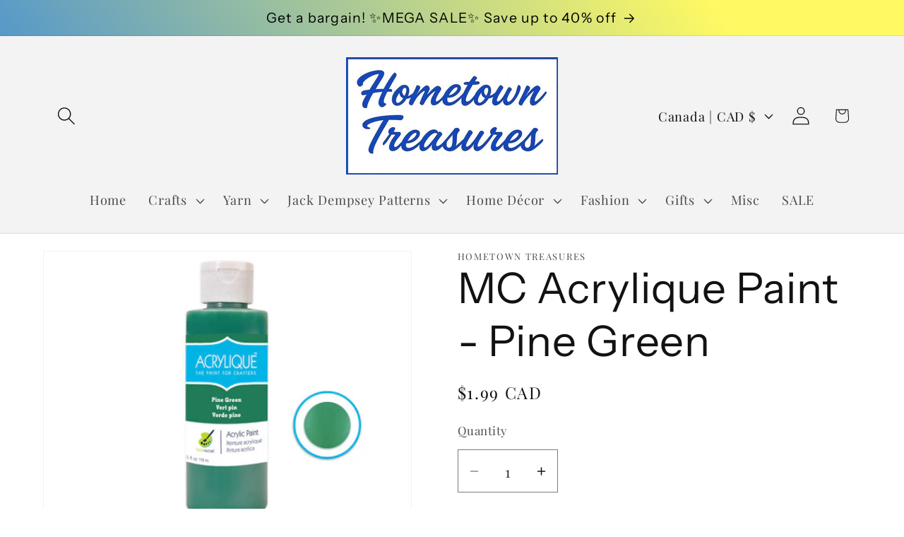

--- FILE ---
content_type: text/html; charset=utf-8
request_url: https://httreasures.ca/products/69758_mc-acrylique-paint-pine-green
body_size: 27656
content:
<!doctype html>
<html class="js" lang="en">
  <head>
    <meta charset="utf-8">
    <meta http-equiv="X-UA-Compatible" content="IE=edge">
    <meta name="viewport" content="width=device-width,initial-scale=1">
    <meta name="theme-color" content="">
    <link rel="canonical" href="https://httreasures.ca/products/69758_mc-acrylique-paint-pine-green"><link rel="icon" type="image/png" href="//httreasures.ca/cdn/shop/files/505773739_720785884226755_5581324513428988628_n.jpg?crop=center&height=32&v=1750166167&width=32"><link rel="preconnect" href="https://fonts.shopifycdn.com" crossorigin><title>
      MC Acrylique Paint - Pine Green
 &ndash; Hometown Treasures</title>

    
      <meta name="description" content="Color Factory: 4oz Acrylique Paint for Crafter&#39;s">
    

    

<meta property="og:site_name" content="Hometown Treasures">
<meta property="og:url" content="https://httreasures.ca/products/69758_mc-acrylique-paint-pine-green">
<meta property="og:title" content="MC Acrylique Paint - Pine Green">
<meta property="og:type" content="product">
<meta property="og:description" content="Color Factory: 4oz Acrylique Paint for Crafter&#39;s"><meta property="og:image" content="http://httreasures.ca/cdn/shop/products/723bed28d9ed45b91f68018e88a042ad.jpg?v=1587478765">
  <meta property="og:image:secure_url" content="https://httreasures.ca/cdn/shop/products/723bed28d9ed45b91f68018e88a042ad.jpg?v=1587478765">
  <meta property="og:image:width" content="640">
  <meta property="og:image:height" content="480"><meta property="og:price:amount" content="1.99">
  <meta property="og:price:currency" content="CAD"><meta name="twitter:card" content="summary_large_image">
<meta name="twitter:title" content="MC Acrylique Paint - Pine Green">
<meta name="twitter:description" content="Color Factory: 4oz Acrylique Paint for Crafter&#39;s">


    <script src="//httreasures.ca/cdn/shop/t/5/assets/constants.js?v=132983761750457495441740077858" defer="defer"></script>
    <script src="//httreasures.ca/cdn/shop/t/5/assets/pubsub.js?v=158357773527763999511740077859" defer="defer"></script>
    <script src="//httreasures.ca/cdn/shop/t/5/assets/global.js?v=152862011079830610291740077858" defer="defer"></script>
    <script src="//httreasures.ca/cdn/shop/t/5/assets/details-disclosure.js?v=13653116266235556501740077858" defer="defer"></script>
    <script src="//httreasures.ca/cdn/shop/t/5/assets/details-modal.js?v=25581673532751508451740077858" defer="defer"></script>
    <script src="//httreasures.ca/cdn/shop/t/5/assets/search-form.js?v=133129549252120666541740077859" defer="defer"></script><script src="//httreasures.ca/cdn/shop/t/5/assets/animations.js?v=88693664871331136111740077858" defer="defer"></script><script>window.performance && window.performance.mark && window.performance.mark('shopify.content_for_header.start');</script><meta id="shopify-digital-wallet" name="shopify-digital-wallet" content="/30052350/digital_wallets/dialog">
<meta name="shopify-checkout-api-token" content="019f1f87370524148b9081161ddffe00">
<link rel="alternate" type="application/json+oembed" href="https://httreasures.ca/products/69758_mc-acrylique-paint-pine-green.oembed">
<script async="async" src="/checkouts/internal/preloads.js?locale=en-CA"></script>
<link rel="preconnect" href="https://shop.app" crossorigin="anonymous">
<script async="async" src="https://shop.app/checkouts/internal/preloads.js?locale=en-CA&shop_id=30052350" crossorigin="anonymous"></script>
<script id="shopify-features" type="application/json">{"accessToken":"019f1f87370524148b9081161ddffe00","betas":["rich-media-storefront-analytics"],"domain":"httreasures.ca","predictiveSearch":true,"shopId":30052350,"locale":"en"}</script>
<script>var Shopify = Shopify || {};
Shopify.shop = "hometown-treasures-nl.myshopify.com";
Shopify.locale = "en";
Shopify.currency = {"active":"CAD","rate":"1.0"};
Shopify.country = "CA";
Shopify.theme = {"name":"Dawn","id":136336506922,"schema_name":"Dawn","schema_version":"15.2.0","theme_store_id":887,"role":"main"};
Shopify.theme.handle = "null";
Shopify.theme.style = {"id":null,"handle":null};
Shopify.cdnHost = "httreasures.ca/cdn";
Shopify.routes = Shopify.routes || {};
Shopify.routes.root = "/";</script>
<script type="module">!function(o){(o.Shopify=o.Shopify||{}).modules=!0}(window);</script>
<script>!function(o){function n(){var o=[];function n(){o.push(Array.prototype.slice.apply(arguments))}return n.q=o,n}var t=o.Shopify=o.Shopify||{};t.loadFeatures=n(),t.autoloadFeatures=n()}(window);</script>
<script>
  window.ShopifyPay = window.ShopifyPay || {};
  window.ShopifyPay.apiHost = "shop.app\/pay";
  window.ShopifyPay.redirectState = null;
</script>
<script id="shop-js-analytics" type="application/json">{"pageType":"product"}</script>
<script defer="defer" async type="module" src="//httreasures.ca/cdn/shopifycloud/shop-js/modules/v2/client.init-shop-cart-sync_BApSsMSl.en.esm.js"></script>
<script defer="defer" async type="module" src="//httreasures.ca/cdn/shopifycloud/shop-js/modules/v2/chunk.common_CBoos6YZ.esm.js"></script>
<script type="module">
  await import("//httreasures.ca/cdn/shopifycloud/shop-js/modules/v2/client.init-shop-cart-sync_BApSsMSl.en.esm.js");
await import("//httreasures.ca/cdn/shopifycloud/shop-js/modules/v2/chunk.common_CBoos6YZ.esm.js");

  window.Shopify.SignInWithShop?.initShopCartSync?.({"fedCMEnabled":true,"windoidEnabled":true});

</script>
<script>
  window.Shopify = window.Shopify || {};
  if (!window.Shopify.featureAssets) window.Shopify.featureAssets = {};
  window.Shopify.featureAssets['shop-js'] = {"shop-cart-sync":["modules/v2/client.shop-cart-sync_DJczDl9f.en.esm.js","modules/v2/chunk.common_CBoos6YZ.esm.js"],"init-fed-cm":["modules/v2/client.init-fed-cm_BzwGC0Wi.en.esm.js","modules/v2/chunk.common_CBoos6YZ.esm.js"],"init-windoid":["modules/v2/client.init-windoid_BS26ThXS.en.esm.js","modules/v2/chunk.common_CBoos6YZ.esm.js"],"shop-cash-offers":["modules/v2/client.shop-cash-offers_DthCPNIO.en.esm.js","modules/v2/chunk.common_CBoos6YZ.esm.js","modules/v2/chunk.modal_Bu1hFZFC.esm.js"],"shop-button":["modules/v2/client.shop-button_D_JX508o.en.esm.js","modules/v2/chunk.common_CBoos6YZ.esm.js"],"init-shop-email-lookup-coordinator":["modules/v2/client.init-shop-email-lookup-coordinator_DFwWcvrS.en.esm.js","modules/v2/chunk.common_CBoos6YZ.esm.js"],"shop-toast-manager":["modules/v2/client.shop-toast-manager_tEhgP2F9.en.esm.js","modules/v2/chunk.common_CBoos6YZ.esm.js"],"shop-login-button":["modules/v2/client.shop-login-button_DwLgFT0K.en.esm.js","modules/v2/chunk.common_CBoos6YZ.esm.js","modules/v2/chunk.modal_Bu1hFZFC.esm.js"],"avatar":["modules/v2/client.avatar_BTnouDA3.en.esm.js"],"init-shop-cart-sync":["modules/v2/client.init-shop-cart-sync_BApSsMSl.en.esm.js","modules/v2/chunk.common_CBoos6YZ.esm.js"],"pay-button":["modules/v2/client.pay-button_BuNmcIr_.en.esm.js","modules/v2/chunk.common_CBoos6YZ.esm.js"],"init-shop-for-new-customer-accounts":["modules/v2/client.init-shop-for-new-customer-accounts_DrjXSI53.en.esm.js","modules/v2/client.shop-login-button_DwLgFT0K.en.esm.js","modules/v2/chunk.common_CBoos6YZ.esm.js","modules/v2/chunk.modal_Bu1hFZFC.esm.js"],"init-customer-accounts-sign-up":["modules/v2/client.init-customer-accounts-sign-up_TlVCiykN.en.esm.js","modules/v2/client.shop-login-button_DwLgFT0K.en.esm.js","modules/v2/chunk.common_CBoos6YZ.esm.js","modules/v2/chunk.modal_Bu1hFZFC.esm.js"],"shop-follow-button":["modules/v2/client.shop-follow-button_C5D3XtBb.en.esm.js","modules/v2/chunk.common_CBoos6YZ.esm.js","modules/v2/chunk.modal_Bu1hFZFC.esm.js"],"checkout-modal":["modules/v2/client.checkout-modal_8TC_1FUY.en.esm.js","modules/v2/chunk.common_CBoos6YZ.esm.js","modules/v2/chunk.modal_Bu1hFZFC.esm.js"],"init-customer-accounts":["modules/v2/client.init-customer-accounts_C0Oh2ljF.en.esm.js","modules/v2/client.shop-login-button_DwLgFT0K.en.esm.js","modules/v2/chunk.common_CBoos6YZ.esm.js","modules/v2/chunk.modal_Bu1hFZFC.esm.js"],"lead-capture":["modules/v2/client.lead-capture_Cq0gfm7I.en.esm.js","modules/v2/chunk.common_CBoos6YZ.esm.js","modules/v2/chunk.modal_Bu1hFZFC.esm.js"],"shop-login":["modules/v2/client.shop-login_BmtnoEUo.en.esm.js","modules/v2/chunk.common_CBoos6YZ.esm.js","modules/v2/chunk.modal_Bu1hFZFC.esm.js"],"payment-terms":["modules/v2/client.payment-terms_BHOWV7U_.en.esm.js","modules/v2/chunk.common_CBoos6YZ.esm.js","modules/v2/chunk.modal_Bu1hFZFC.esm.js"]};
</script>
<script id="__st">var __st={"a":30052350,"offset":-18000,"reqid":"9a892ad8-2166-443c-aebf-baea0af0576b-1768883815","pageurl":"httreasures.ca\/products\/69758_mc-acrylique-paint-pine-green","u":"10afaf1b5053","p":"product","rtyp":"product","rid":4430495809578};</script>
<script>window.ShopifyPaypalV4VisibilityTracking = true;</script>
<script id="captcha-bootstrap">!function(){'use strict';const t='contact',e='account',n='new_comment',o=[[t,t],['blogs',n],['comments',n],[t,'customer']],c=[[e,'customer_login'],[e,'guest_login'],[e,'recover_customer_password'],[e,'create_customer']],r=t=>t.map((([t,e])=>`form[action*='/${t}']:not([data-nocaptcha='true']) input[name='form_type'][value='${e}']`)).join(','),a=t=>()=>t?[...document.querySelectorAll(t)].map((t=>t.form)):[];function s(){const t=[...o],e=r(t);return a(e)}const i='password',u='form_key',d=['recaptcha-v3-token','g-recaptcha-response','h-captcha-response',i],f=()=>{try{return window.sessionStorage}catch{return}},m='__shopify_v',_=t=>t.elements[u];function p(t,e,n=!1){try{const o=window.sessionStorage,c=JSON.parse(o.getItem(e)),{data:r}=function(t){const{data:e,action:n}=t;return t[m]||n?{data:e,action:n}:{data:t,action:n}}(c);for(const[e,n]of Object.entries(r))t.elements[e]&&(t.elements[e].value=n);n&&o.removeItem(e)}catch(o){console.error('form repopulation failed',{error:o})}}const l='form_type',E='cptcha';function T(t){t.dataset[E]=!0}const w=window,h=w.document,L='Shopify',v='ce_forms',y='captcha';let A=!1;((t,e)=>{const n=(g='f06e6c50-85a8-45c8-87d0-21a2b65856fe',I='https://cdn.shopify.com/shopifycloud/storefront-forms-hcaptcha/ce_storefront_forms_captcha_hcaptcha.v1.5.2.iife.js',D={infoText:'Protected by hCaptcha',privacyText:'Privacy',termsText:'Terms'},(t,e,n)=>{const o=w[L][v],c=o.bindForm;if(c)return c(t,g,e,D).then(n);var r;o.q.push([[t,g,e,D],n]),r=I,A||(h.body.append(Object.assign(h.createElement('script'),{id:'captcha-provider',async:!0,src:r})),A=!0)});var g,I,D;w[L]=w[L]||{},w[L][v]=w[L][v]||{},w[L][v].q=[],w[L][y]=w[L][y]||{},w[L][y].protect=function(t,e){n(t,void 0,e),T(t)},Object.freeze(w[L][y]),function(t,e,n,w,h,L){const[v,y,A,g]=function(t,e,n){const i=e?o:[],u=t?c:[],d=[...i,...u],f=r(d),m=r(i),_=r(d.filter((([t,e])=>n.includes(e))));return[a(f),a(m),a(_),s()]}(w,h,L),I=t=>{const e=t.target;return e instanceof HTMLFormElement?e:e&&e.form},D=t=>v().includes(t);t.addEventListener('submit',(t=>{const e=I(t);if(!e)return;const n=D(e)&&!e.dataset.hcaptchaBound&&!e.dataset.recaptchaBound,o=_(e),c=g().includes(e)&&(!o||!o.value);(n||c)&&t.preventDefault(),c&&!n&&(function(t){try{if(!f())return;!function(t){const e=f();if(!e)return;const n=_(t);if(!n)return;const o=n.value;o&&e.removeItem(o)}(t);const e=Array.from(Array(32),(()=>Math.random().toString(36)[2])).join('');!function(t,e){_(t)||t.append(Object.assign(document.createElement('input'),{type:'hidden',name:u})),t.elements[u].value=e}(t,e),function(t,e){const n=f();if(!n)return;const o=[...t.querySelectorAll(`input[type='${i}']`)].map((({name:t})=>t)),c=[...d,...o],r={};for(const[a,s]of new FormData(t).entries())c.includes(a)||(r[a]=s);n.setItem(e,JSON.stringify({[m]:1,action:t.action,data:r}))}(t,e)}catch(e){console.error('failed to persist form',e)}}(e),e.submit())}));const S=(t,e)=>{t&&!t.dataset[E]&&(n(t,e.some((e=>e===t))),T(t))};for(const o of['focusin','change'])t.addEventListener(o,(t=>{const e=I(t);D(e)&&S(e,y())}));const B=e.get('form_key'),M=e.get(l),P=B&&M;t.addEventListener('DOMContentLoaded',(()=>{const t=y();if(P)for(const e of t)e.elements[l].value===M&&p(e,B);[...new Set([...A(),...v().filter((t=>'true'===t.dataset.shopifyCaptcha))])].forEach((e=>S(e,t)))}))}(h,new URLSearchParams(w.location.search),n,t,e,['guest_login'])})(!0,!0)}();</script>
<script integrity="sha256-4kQ18oKyAcykRKYeNunJcIwy7WH5gtpwJnB7kiuLZ1E=" data-source-attribution="shopify.loadfeatures" defer="defer" src="//httreasures.ca/cdn/shopifycloud/storefront/assets/storefront/load_feature-a0a9edcb.js" crossorigin="anonymous"></script>
<script crossorigin="anonymous" defer="defer" src="//httreasures.ca/cdn/shopifycloud/storefront/assets/shopify_pay/storefront-65b4c6d7.js?v=20250812"></script>
<script data-source-attribution="shopify.dynamic_checkout.dynamic.init">var Shopify=Shopify||{};Shopify.PaymentButton=Shopify.PaymentButton||{isStorefrontPortableWallets:!0,init:function(){window.Shopify.PaymentButton.init=function(){};var t=document.createElement("script");t.src="https://httreasures.ca/cdn/shopifycloud/portable-wallets/latest/portable-wallets.en.js",t.type="module",document.head.appendChild(t)}};
</script>
<script data-source-attribution="shopify.dynamic_checkout.buyer_consent">
  function portableWalletsHideBuyerConsent(e){var t=document.getElementById("shopify-buyer-consent"),n=document.getElementById("shopify-subscription-policy-button");t&&n&&(t.classList.add("hidden"),t.setAttribute("aria-hidden","true"),n.removeEventListener("click",e))}function portableWalletsShowBuyerConsent(e){var t=document.getElementById("shopify-buyer-consent"),n=document.getElementById("shopify-subscription-policy-button");t&&n&&(t.classList.remove("hidden"),t.removeAttribute("aria-hidden"),n.addEventListener("click",e))}window.Shopify?.PaymentButton&&(window.Shopify.PaymentButton.hideBuyerConsent=portableWalletsHideBuyerConsent,window.Shopify.PaymentButton.showBuyerConsent=portableWalletsShowBuyerConsent);
</script>
<script data-source-attribution="shopify.dynamic_checkout.cart.bootstrap">document.addEventListener("DOMContentLoaded",(function(){function t(){return document.querySelector("shopify-accelerated-checkout-cart, shopify-accelerated-checkout")}if(t())Shopify.PaymentButton.init();else{new MutationObserver((function(e,n){t()&&(Shopify.PaymentButton.init(),n.disconnect())})).observe(document.body,{childList:!0,subtree:!0})}}));
</script>
<link id="shopify-accelerated-checkout-styles" rel="stylesheet" media="screen" href="https://httreasures.ca/cdn/shopifycloud/portable-wallets/latest/accelerated-checkout-backwards-compat.css" crossorigin="anonymous">
<style id="shopify-accelerated-checkout-cart">
        #shopify-buyer-consent {
  margin-top: 1em;
  display: inline-block;
  width: 100%;
}

#shopify-buyer-consent.hidden {
  display: none;
}

#shopify-subscription-policy-button {
  background: none;
  border: none;
  padding: 0;
  text-decoration: underline;
  font-size: inherit;
  cursor: pointer;
}

#shopify-subscription-policy-button::before {
  box-shadow: none;
}

      </style>
<script id="sections-script" data-sections="header" defer="defer" src="//httreasures.ca/cdn/shop/t/5/compiled_assets/scripts.js?234"></script>
<script>window.performance && window.performance.mark && window.performance.mark('shopify.content_for_header.end');</script>


    <style data-shopify>
      @font-face {
  font-family: "Playfair Display";
  font-weight: 400;
  font-style: normal;
  font-display: swap;
  src: url("//httreasures.ca/cdn/fonts/playfair_display/playfairdisplay_n4.9980f3e16959dc89137cc1369bfc3ae98af1deb9.woff2") format("woff2"),
       url("//httreasures.ca/cdn/fonts/playfair_display/playfairdisplay_n4.c562b7c8e5637886a811d2a017f9e023166064ee.woff") format("woff");
}

      @font-face {
  font-family: "Playfair Display";
  font-weight: 700;
  font-style: normal;
  font-display: swap;
  src: url("//httreasures.ca/cdn/fonts/playfair_display/playfairdisplay_n7.592b3435e0fff3f50b26d410c73ae7ec893f6910.woff2") format("woff2"),
       url("//httreasures.ca/cdn/fonts/playfair_display/playfairdisplay_n7.998b1417dec711058cce2abb61a0b8c59066498f.woff") format("woff");
}

      @font-face {
  font-family: "Playfair Display";
  font-weight: 400;
  font-style: italic;
  font-display: swap;
  src: url("//httreasures.ca/cdn/fonts/playfair_display/playfairdisplay_i4.804ea8da9192aaed0368534aa085b3c1f3411619.woff2") format("woff2"),
       url("//httreasures.ca/cdn/fonts/playfair_display/playfairdisplay_i4.5538cb7a825d13d8a2333cd8a94065a93a95c710.woff") format("woff");
}

      @font-face {
  font-family: "Playfair Display";
  font-weight: 700;
  font-style: italic;
  font-display: swap;
  src: url("//httreasures.ca/cdn/fonts/playfair_display/playfairdisplay_i7.ba833b400bcd9c858b439c75a4a7c6eddc4c7de0.woff2") format("woff2"),
       url("//httreasures.ca/cdn/fonts/playfair_display/playfairdisplay_i7.4872c65919810cd2f622f4ba52cd2e9e595f11d5.woff") format("woff");
}

      @font-face {
  font-family: "Instrument Sans";
  font-weight: 400;
  font-style: normal;
  font-display: swap;
  src: url("//httreasures.ca/cdn/fonts/instrument_sans/instrumentsans_n4.db86542ae5e1596dbdb28c279ae6c2086c4c5bfa.woff2") format("woff2"),
       url("//httreasures.ca/cdn/fonts/instrument_sans/instrumentsans_n4.510f1b081e58d08c30978f465518799851ef6d8b.woff") format("woff");
}


      
        :root,
        .color-scheme-1 {
          --color-background: 255,255,255;
        
          --gradient-background: #ffffff;
        

        

        --color-foreground: 18,18,18;
        --color-background-contrast: 191,191,191;
        --color-shadow: 18,18,18;
        --color-button: 18,18,18;
        --color-button-text: 255,255,255;
        --color-secondary-button: 255,255,255;
        --color-secondary-button-text: 18,18,18;
        --color-link: 18,18,18;
        --color-badge-foreground: 18,18,18;
        --color-badge-background: 255,255,255;
        --color-badge-border: 18,18,18;
        --payment-terms-background-color: rgb(255 255 255);
      }
      
        
        .color-scheme-2 {
          --color-background: 243,243,243;
        
          --gradient-background: #f3f3f3;
        

        

        --color-foreground: 18,18,18;
        --color-background-contrast: 179,179,179;
        --color-shadow: 18,18,18;
        --color-button: 18,18,18;
        --color-button-text: 243,243,243;
        --color-secondary-button: 243,243,243;
        --color-secondary-button-text: 18,18,18;
        --color-link: 18,18,18;
        --color-badge-foreground: 18,18,18;
        --color-badge-background: 243,243,243;
        --color-badge-border: 18,18,18;
        --payment-terms-background-color: rgb(243 243 243);
      }
      
        
        .color-scheme-3 {
          --color-background: 36,40,51;
        
          --gradient-background: #242833;
        

        

        --color-foreground: 255,255,255;
        --color-background-contrast: 47,52,66;
        --color-shadow: 18,18,18;
        --color-button: 255,255,255;
        --color-button-text: 0,0,0;
        --color-secondary-button: 36,40,51;
        --color-secondary-button-text: 255,255,255;
        --color-link: 255,255,255;
        --color-badge-foreground: 255,255,255;
        --color-badge-background: 36,40,51;
        --color-badge-border: 255,255,255;
        --payment-terms-background-color: rgb(36 40 51);
      }
      
        
        .color-scheme-4 {
          --color-background: 18,18,18;
        
          --gradient-background: #121212;
        

        

        --color-foreground: 255,255,255;
        --color-background-contrast: 146,146,146;
        --color-shadow: 18,18,18;
        --color-button: 255,255,255;
        --color-button-text: 18,18,18;
        --color-secondary-button: 18,18,18;
        --color-secondary-button-text: 255,255,255;
        --color-link: 255,255,255;
        --color-badge-foreground: 255,255,255;
        --color-badge-background: 18,18,18;
        --color-badge-border: 255,255,255;
        --payment-terms-background-color: rgb(18 18 18);
      }
      
        
        .color-scheme-5 {
          --color-background: 51,79,180;
        
          --gradient-background: linear-gradient(54deg, rgba(45, 129, 226, 1) 13%, rgba(255, 250, 99, 1) 85%);
        

        

        --color-foreground: 0,0,0;
        --color-background-contrast: 23,35,81;
        --color-shadow: 36,40,51;
        --color-button: 255,255,255;
        --color-button-text: 51,79,180;
        --color-secondary-button: 51,79,180;
        --color-secondary-button-text: 255,255,255;
        --color-link: 255,255,255;
        --color-badge-foreground: 0,0,0;
        --color-badge-background: 51,79,180;
        --color-badge-border: 0,0,0;
        --payment-terms-background-color: rgb(51 79 180);
      }
      
        
        .color-scheme-5bb750ce-31d0-4107-ba1c-72a95e9e7c67 {
          --color-background: 243,243,243;
        
          --gradient-background: #f3f3f3;
        

        

        --color-foreground: 18,18,18;
        --color-background-contrast: 179,179,179;
        --color-shadow: 18,18,18;
        --color-button: 18,18,18;
        --color-button-text: 255,255,255;
        --color-secondary-button: 243,243,243;
        --color-secondary-button-text: 18,18,18;
        --color-link: 18,18,18;
        --color-badge-foreground: 18,18,18;
        --color-badge-background: 243,243,243;
        --color-badge-border: 18,18,18;
        --payment-terms-background-color: rgb(243 243 243);
      }
      

      body, .color-scheme-1, .color-scheme-2, .color-scheme-3, .color-scheme-4, .color-scheme-5, .color-scheme-5bb750ce-31d0-4107-ba1c-72a95e9e7c67 {
        color: rgba(var(--color-foreground), 0.75);
        background-color: rgb(var(--color-background));
      }

      :root {
        --font-body-family: "Playfair Display", serif;
        --font-body-style: normal;
        --font-body-weight: 400;
        --font-body-weight-bold: 700;

        --font-heading-family: "Instrument Sans", sans-serif;
        --font-heading-style: normal;
        --font-heading-weight: 400;

        --font-body-scale: 1.3;
        --font-heading-scale: 1.1538461538461537;

        --media-padding: px;
        --media-border-opacity: 0.05;
        --media-border-width: 1px;
        --media-radius: 0px;
        --media-shadow-opacity: 0.0;
        --media-shadow-horizontal-offset: 0px;
        --media-shadow-vertical-offset: -40px;
        --media-shadow-blur-radius: 5px;
        --media-shadow-visible: 0;

        --page-width: 110rem;
        --page-width-margin: 0rem;

        --product-card-image-padding: 0.0rem;
        --product-card-corner-radius: 0.0rem;
        --product-card-text-alignment: left;
        --product-card-border-width: 0.0rem;
        --product-card-border-opacity: 0.1;
        --product-card-shadow-opacity: 0.0;
        --product-card-shadow-visible: 0;
        --product-card-shadow-horizontal-offset: 0.0rem;
        --product-card-shadow-vertical-offset: 0.4rem;
        --product-card-shadow-blur-radius: 0.5rem;

        --collection-card-image-padding: 0.0rem;
        --collection-card-corner-radius: 0.0rem;
        --collection-card-text-alignment: left;
        --collection-card-border-width: 0.0rem;
        --collection-card-border-opacity: 0.1;
        --collection-card-shadow-opacity: 0.0;
        --collection-card-shadow-visible: 0;
        --collection-card-shadow-horizontal-offset: 0.0rem;
        --collection-card-shadow-vertical-offset: 0.4rem;
        --collection-card-shadow-blur-radius: 0.5rem;

        --blog-card-image-padding: 0.0rem;
        --blog-card-corner-radius: 0.0rem;
        --blog-card-text-alignment: left;
        --blog-card-border-width: 0.0rem;
        --blog-card-border-opacity: 0.1;
        --blog-card-shadow-opacity: 0.0;
        --blog-card-shadow-visible: 0;
        --blog-card-shadow-horizontal-offset: 0.0rem;
        --blog-card-shadow-vertical-offset: 0.4rem;
        --blog-card-shadow-blur-radius: 0.5rem;

        --badge-corner-radius: 4.0rem;

        --popup-border-width: 1px;
        --popup-border-opacity: 0.1;
        --popup-corner-radius: 0px;
        --popup-shadow-opacity: 0.05;
        --popup-shadow-horizontal-offset: 0px;
        --popup-shadow-vertical-offset: 4px;
        --popup-shadow-blur-radius: 5px;

        --drawer-border-width: 1px;
        --drawer-border-opacity: 0.1;
        --drawer-shadow-opacity: 0.0;
        --drawer-shadow-horizontal-offset: 0px;
        --drawer-shadow-vertical-offset: 4px;
        --drawer-shadow-blur-radius: 5px;

        --spacing-sections-desktop: 0px;
        --spacing-sections-mobile: 0px;

        --grid-desktop-vertical-spacing: 8px;
        --grid-desktop-horizontal-spacing: 8px;
        --grid-mobile-vertical-spacing: 4px;
        --grid-mobile-horizontal-spacing: 4px;

        --text-boxes-border-opacity: 0.1;
        --text-boxes-border-width: 0px;
        --text-boxes-radius: 0px;
        --text-boxes-shadow-opacity: 0.0;
        --text-boxes-shadow-visible: 0;
        --text-boxes-shadow-horizontal-offset: 0px;
        --text-boxes-shadow-vertical-offset: 4px;
        --text-boxes-shadow-blur-radius: 5px;

        --buttons-radius: 0px;
        --buttons-radius-outset: 0px;
        --buttons-border-width: 1px;
        --buttons-border-opacity: 1.0;
        --buttons-shadow-opacity: 0.0;
        --buttons-shadow-visible: 0;
        --buttons-shadow-horizontal-offset: 0px;
        --buttons-shadow-vertical-offset: 4px;
        --buttons-shadow-blur-radius: 5px;
        --buttons-border-offset: 0px;

        --inputs-radius: 0px;
        --inputs-border-width: 1px;
        --inputs-border-opacity: 0.55;
        --inputs-shadow-opacity: 0.0;
        --inputs-shadow-horizontal-offset: 0px;
        --inputs-margin-offset: 0px;
        --inputs-shadow-vertical-offset: -6px;
        --inputs-shadow-blur-radius: 5px;
        --inputs-radius-outset: 0px;

        --variant-pills-radius: 40px;
        --variant-pills-border-width: 1px;
        --variant-pills-border-opacity: 0.55;
        --variant-pills-shadow-opacity: 0.0;
        --variant-pills-shadow-horizontal-offset: 0px;
        --variant-pills-shadow-vertical-offset: 4px;
        --variant-pills-shadow-blur-radius: 5px;
      }

      *,
      *::before,
      *::after {
        box-sizing: inherit;
      }

      html {
        box-sizing: border-box;
        font-size: calc(var(--font-body-scale) * 62.5%);
        height: 100%;
      }

      body {
        display: grid;
        grid-template-rows: auto auto 1fr auto;
        grid-template-columns: 100%;
        min-height: 100%;
        margin: 0;
        font-size: 1.5rem;
        letter-spacing: 0.06rem;
        line-height: calc(1 + 0.8 / var(--font-body-scale));
        font-family: var(--font-body-family);
        font-style: var(--font-body-style);
        font-weight: var(--font-body-weight);
      }

      @media screen and (min-width: 750px) {
        body {
          font-size: 1.6rem;
        }
      }
    </style>

    <link href="//httreasures.ca/cdn/shop/t/5/assets/base.css?v=159841507637079171801740077858" rel="stylesheet" type="text/css" media="all" />
    <link rel="stylesheet" href="//httreasures.ca/cdn/shop/t/5/assets/component-cart-items.css?v=123238115697927560811740077858" media="print" onload="this.media='all'">
      <link rel="preload" as="font" href="//httreasures.ca/cdn/fonts/playfair_display/playfairdisplay_n4.9980f3e16959dc89137cc1369bfc3ae98af1deb9.woff2" type="font/woff2" crossorigin>
      

      <link rel="preload" as="font" href="//httreasures.ca/cdn/fonts/instrument_sans/instrumentsans_n4.db86542ae5e1596dbdb28c279ae6c2086c4c5bfa.woff2" type="font/woff2" crossorigin>
      
<link href="//httreasures.ca/cdn/shop/t/5/assets/component-localization-form.css?v=170315343355214948141740077858" rel="stylesheet" type="text/css" media="all" />
      <script src="//httreasures.ca/cdn/shop/t/5/assets/localization-form.js?v=144176611646395275351740077859" defer="defer"></script><link
        rel="stylesheet"
        href="//httreasures.ca/cdn/shop/t/5/assets/component-predictive-search.css?v=118923337488134913561740077858"
        media="print"
        onload="this.media='all'"
      ><script>
      if (Shopify.designMode) {
        document.documentElement.classList.add('shopify-design-mode');
      }
    </script>
  <link href="https://monorail-edge.shopifysvc.com" rel="dns-prefetch">
<script>(function(){if ("sendBeacon" in navigator && "performance" in window) {try {var session_token_from_headers = performance.getEntriesByType('navigation')[0].serverTiming.find(x => x.name == '_s').description;} catch {var session_token_from_headers = undefined;}var session_cookie_matches = document.cookie.match(/_shopify_s=([^;]*)/);var session_token_from_cookie = session_cookie_matches && session_cookie_matches.length === 2 ? session_cookie_matches[1] : "";var session_token = session_token_from_headers || session_token_from_cookie || "";function handle_abandonment_event(e) {var entries = performance.getEntries().filter(function(entry) {return /monorail-edge.shopifysvc.com/.test(entry.name);});if (!window.abandonment_tracked && entries.length === 0) {window.abandonment_tracked = true;var currentMs = Date.now();var navigation_start = performance.timing.navigationStart;var payload = {shop_id: 30052350,url: window.location.href,navigation_start,duration: currentMs - navigation_start,session_token,page_type: "product"};window.navigator.sendBeacon("https://monorail-edge.shopifysvc.com/v1/produce", JSON.stringify({schema_id: "online_store_buyer_site_abandonment/1.1",payload: payload,metadata: {event_created_at_ms: currentMs,event_sent_at_ms: currentMs}}));}}window.addEventListener('pagehide', handle_abandonment_event);}}());</script>
<script id="web-pixels-manager-setup">(function e(e,d,r,n,o){if(void 0===o&&(o={}),!Boolean(null===(a=null===(i=window.Shopify)||void 0===i?void 0:i.analytics)||void 0===a?void 0:a.replayQueue)){var i,a;window.Shopify=window.Shopify||{};var t=window.Shopify;t.analytics=t.analytics||{};var s=t.analytics;s.replayQueue=[],s.publish=function(e,d,r){return s.replayQueue.push([e,d,r]),!0};try{self.performance.mark("wpm:start")}catch(e){}var l=function(){var e={modern:/Edge?\/(1{2}[4-9]|1[2-9]\d|[2-9]\d{2}|\d{4,})\.\d+(\.\d+|)|Firefox\/(1{2}[4-9]|1[2-9]\d|[2-9]\d{2}|\d{4,})\.\d+(\.\d+|)|Chrom(ium|e)\/(9{2}|\d{3,})\.\d+(\.\d+|)|(Maci|X1{2}).+ Version\/(15\.\d+|(1[6-9]|[2-9]\d|\d{3,})\.\d+)([,.]\d+|)( \(\w+\)|)( Mobile\/\w+|) Safari\/|Chrome.+OPR\/(9{2}|\d{3,})\.\d+\.\d+|(CPU[ +]OS|iPhone[ +]OS|CPU[ +]iPhone|CPU IPhone OS|CPU iPad OS)[ +]+(15[._]\d+|(1[6-9]|[2-9]\d|\d{3,})[._]\d+)([._]\d+|)|Android:?[ /-](13[3-9]|1[4-9]\d|[2-9]\d{2}|\d{4,})(\.\d+|)(\.\d+|)|Android.+Firefox\/(13[5-9]|1[4-9]\d|[2-9]\d{2}|\d{4,})\.\d+(\.\d+|)|Android.+Chrom(ium|e)\/(13[3-9]|1[4-9]\d|[2-9]\d{2}|\d{4,})\.\d+(\.\d+|)|SamsungBrowser\/([2-9]\d|\d{3,})\.\d+/,legacy:/Edge?\/(1[6-9]|[2-9]\d|\d{3,})\.\d+(\.\d+|)|Firefox\/(5[4-9]|[6-9]\d|\d{3,})\.\d+(\.\d+|)|Chrom(ium|e)\/(5[1-9]|[6-9]\d|\d{3,})\.\d+(\.\d+|)([\d.]+$|.*Safari\/(?![\d.]+ Edge\/[\d.]+$))|(Maci|X1{2}).+ Version\/(10\.\d+|(1[1-9]|[2-9]\d|\d{3,})\.\d+)([,.]\d+|)( \(\w+\)|)( Mobile\/\w+|) Safari\/|Chrome.+OPR\/(3[89]|[4-9]\d|\d{3,})\.\d+\.\d+|(CPU[ +]OS|iPhone[ +]OS|CPU[ +]iPhone|CPU IPhone OS|CPU iPad OS)[ +]+(10[._]\d+|(1[1-9]|[2-9]\d|\d{3,})[._]\d+)([._]\d+|)|Android:?[ /-](13[3-9]|1[4-9]\d|[2-9]\d{2}|\d{4,})(\.\d+|)(\.\d+|)|Mobile Safari.+OPR\/([89]\d|\d{3,})\.\d+\.\d+|Android.+Firefox\/(13[5-9]|1[4-9]\d|[2-9]\d{2}|\d{4,})\.\d+(\.\d+|)|Android.+Chrom(ium|e)\/(13[3-9]|1[4-9]\d|[2-9]\d{2}|\d{4,})\.\d+(\.\d+|)|Android.+(UC? ?Browser|UCWEB|U3)[ /]?(15\.([5-9]|\d{2,})|(1[6-9]|[2-9]\d|\d{3,})\.\d+)\.\d+|SamsungBrowser\/(5\.\d+|([6-9]|\d{2,})\.\d+)|Android.+MQ{2}Browser\/(14(\.(9|\d{2,})|)|(1[5-9]|[2-9]\d|\d{3,})(\.\d+|))(\.\d+|)|K[Aa][Ii]OS\/(3\.\d+|([4-9]|\d{2,})\.\d+)(\.\d+|)/},d=e.modern,r=e.legacy,n=navigator.userAgent;return n.match(d)?"modern":n.match(r)?"legacy":"unknown"}(),u="modern"===l?"modern":"legacy",c=(null!=n?n:{modern:"",legacy:""})[u],f=function(e){return[e.baseUrl,"/wpm","/b",e.hashVersion,"modern"===e.buildTarget?"m":"l",".js"].join("")}({baseUrl:d,hashVersion:r,buildTarget:u}),m=function(e){var d=e.version,r=e.bundleTarget,n=e.surface,o=e.pageUrl,i=e.monorailEndpoint;return{emit:function(e){var a=e.status,t=e.errorMsg,s=(new Date).getTime(),l=JSON.stringify({metadata:{event_sent_at_ms:s},events:[{schema_id:"web_pixels_manager_load/3.1",payload:{version:d,bundle_target:r,page_url:o,status:a,surface:n,error_msg:t},metadata:{event_created_at_ms:s}}]});if(!i)return console&&console.warn&&console.warn("[Web Pixels Manager] No Monorail endpoint provided, skipping logging."),!1;try{return self.navigator.sendBeacon.bind(self.navigator)(i,l)}catch(e){}var u=new XMLHttpRequest;try{return u.open("POST",i,!0),u.setRequestHeader("Content-Type","text/plain"),u.send(l),!0}catch(e){return console&&console.warn&&console.warn("[Web Pixels Manager] Got an unhandled error while logging to Monorail."),!1}}}}({version:r,bundleTarget:l,surface:e.surface,pageUrl:self.location.href,monorailEndpoint:e.monorailEndpoint});try{o.browserTarget=l,function(e){var d=e.src,r=e.async,n=void 0===r||r,o=e.onload,i=e.onerror,a=e.sri,t=e.scriptDataAttributes,s=void 0===t?{}:t,l=document.createElement("script"),u=document.querySelector("head"),c=document.querySelector("body");if(l.async=n,l.src=d,a&&(l.integrity=a,l.crossOrigin="anonymous"),s)for(var f in s)if(Object.prototype.hasOwnProperty.call(s,f))try{l.dataset[f]=s[f]}catch(e){}if(o&&l.addEventListener("load",o),i&&l.addEventListener("error",i),u)u.appendChild(l);else{if(!c)throw new Error("Did not find a head or body element to append the script");c.appendChild(l)}}({src:f,async:!0,onload:function(){if(!function(){var e,d;return Boolean(null===(d=null===(e=window.Shopify)||void 0===e?void 0:e.analytics)||void 0===d?void 0:d.initialized)}()){var d=window.webPixelsManager.init(e)||void 0;if(d){var r=window.Shopify.analytics;r.replayQueue.forEach((function(e){var r=e[0],n=e[1],o=e[2];d.publishCustomEvent(r,n,o)})),r.replayQueue=[],r.publish=d.publishCustomEvent,r.visitor=d.visitor,r.initialized=!0}}},onerror:function(){return m.emit({status:"failed",errorMsg:"".concat(f," has failed to load")})},sri:function(e){var d=/^sha384-[A-Za-z0-9+/=]+$/;return"string"==typeof e&&d.test(e)}(c)?c:"",scriptDataAttributes:o}),m.emit({status:"loading"})}catch(e){m.emit({status:"failed",errorMsg:(null==e?void 0:e.message)||"Unknown error"})}}})({shopId: 30052350,storefrontBaseUrl: "https://httreasures.ca",extensionsBaseUrl: "https://extensions.shopifycdn.com/cdn/shopifycloud/web-pixels-manager",monorailEndpoint: "https://monorail-edge.shopifysvc.com/unstable/produce_batch",surface: "storefront-renderer",enabledBetaFlags: ["2dca8a86"],webPixelsConfigList: [{"id":"shopify-app-pixel","configuration":"{}","eventPayloadVersion":"v1","runtimeContext":"STRICT","scriptVersion":"0450","apiClientId":"shopify-pixel","type":"APP","privacyPurposes":["ANALYTICS","MARKETING"]},{"id":"shopify-custom-pixel","eventPayloadVersion":"v1","runtimeContext":"LAX","scriptVersion":"0450","apiClientId":"shopify-pixel","type":"CUSTOM","privacyPurposes":["ANALYTICS","MARKETING"]}],isMerchantRequest: false,initData: {"shop":{"name":"Hometown Treasures","paymentSettings":{"currencyCode":"CAD"},"myshopifyDomain":"hometown-treasures-nl.myshopify.com","countryCode":"CA","storefrontUrl":"https:\/\/httreasures.ca"},"customer":null,"cart":null,"checkout":null,"productVariants":[{"price":{"amount":1.99,"currencyCode":"CAD"},"product":{"title":"MC Acrylique Paint - Pine Green","vendor":"Hometown Treasures","id":"4430495809578","untranslatedTitle":"MC Acrylique Paint - Pine Green","url":"\/products\/69758_mc-acrylique-paint-pine-green","type":"Crafts"},"id":"31477985607722","image":{"src":"\/\/httreasures.ca\/cdn\/shop\/products\/723bed28d9ed45b91f68018e88a042ad.jpg?v=1587478765"},"sku":"69758","title":"Default Title","untranslatedTitle":"Default Title"}],"purchasingCompany":null},},"https://httreasures.ca/cdn","fcfee988w5aeb613cpc8e4bc33m6693e112",{"modern":"","legacy":""},{"shopId":"30052350","storefrontBaseUrl":"https:\/\/httreasures.ca","extensionBaseUrl":"https:\/\/extensions.shopifycdn.com\/cdn\/shopifycloud\/web-pixels-manager","surface":"storefront-renderer","enabledBetaFlags":"[\"2dca8a86\"]","isMerchantRequest":"false","hashVersion":"fcfee988w5aeb613cpc8e4bc33m6693e112","publish":"custom","events":"[[\"page_viewed\",{}],[\"product_viewed\",{\"productVariant\":{\"price\":{\"amount\":1.99,\"currencyCode\":\"CAD\"},\"product\":{\"title\":\"MC Acrylique Paint - Pine Green\",\"vendor\":\"Hometown Treasures\",\"id\":\"4430495809578\",\"untranslatedTitle\":\"MC Acrylique Paint - Pine Green\",\"url\":\"\/products\/69758_mc-acrylique-paint-pine-green\",\"type\":\"Crafts\"},\"id\":\"31477985607722\",\"image\":{\"src\":\"\/\/httreasures.ca\/cdn\/shop\/products\/723bed28d9ed45b91f68018e88a042ad.jpg?v=1587478765\"},\"sku\":\"69758\",\"title\":\"Default Title\",\"untranslatedTitle\":\"Default Title\"}}]]"});</script><script>
  window.ShopifyAnalytics = window.ShopifyAnalytics || {};
  window.ShopifyAnalytics.meta = window.ShopifyAnalytics.meta || {};
  window.ShopifyAnalytics.meta.currency = 'CAD';
  var meta = {"product":{"id":4430495809578,"gid":"gid:\/\/shopify\/Product\/4430495809578","vendor":"Hometown Treasures","type":"Crafts","handle":"69758_mc-acrylique-paint-pine-green","variants":[{"id":31477985607722,"price":199,"name":"MC Acrylique Paint - Pine Green","public_title":null,"sku":"69758"}],"remote":false},"page":{"pageType":"product","resourceType":"product","resourceId":4430495809578,"requestId":"9a892ad8-2166-443c-aebf-baea0af0576b-1768883815"}};
  for (var attr in meta) {
    window.ShopifyAnalytics.meta[attr] = meta[attr];
  }
</script>
<script class="analytics">
  (function () {
    var customDocumentWrite = function(content) {
      var jquery = null;

      if (window.jQuery) {
        jquery = window.jQuery;
      } else if (window.Checkout && window.Checkout.$) {
        jquery = window.Checkout.$;
      }

      if (jquery) {
        jquery('body').append(content);
      }
    };

    var hasLoggedConversion = function(token) {
      if (token) {
        return document.cookie.indexOf('loggedConversion=' + token) !== -1;
      }
      return false;
    }

    var setCookieIfConversion = function(token) {
      if (token) {
        var twoMonthsFromNow = new Date(Date.now());
        twoMonthsFromNow.setMonth(twoMonthsFromNow.getMonth() + 2);

        document.cookie = 'loggedConversion=' + token + '; expires=' + twoMonthsFromNow;
      }
    }

    var trekkie = window.ShopifyAnalytics.lib = window.trekkie = window.trekkie || [];
    if (trekkie.integrations) {
      return;
    }
    trekkie.methods = [
      'identify',
      'page',
      'ready',
      'track',
      'trackForm',
      'trackLink'
    ];
    trekkie.factory = function(method) {
      return function() {
        var args = Array.prototype.slice.call(arguments);
        args.unshift(method);
        trekkie.push(args);
        return trekkie;
      };
    };
    for (var i = 0; i < trekkie.methods.length; i++) {
      var key = trekkie.methods[i];
      trekkie[key] = trekkie.factory(key);
    }
    trekkie.load = function(config) {
      trekkie.config = config || {};
      trekkie.config.initialDocumentCookie = document.cookie;
      var first = document.getElementsByTagName('script')[0];
      var script = document.createElement('script');
      script.type = 'text/javascript';
      script.onerror = function(e) {
        var scriptFallback = document.createElement('script');
        scriptFallback.type = 'text/javascript';
        scriptFallback.onerror = function(error) {
                var Monorail = {
      produce: function produce(monorailDomain, schemaId, payload) {
        var currentMs = new Date().getTime();
        var event = {
          schema_id: schemaId,
          payload: payload,
          metadata: {
            event_created_at_ms: currentMs,
            event_sent_at_ms: currentMs
          }
        };
        return Monorail.sendRequest("https://" + monorailDomain + "/v1/produce", JSON.stringify(event));
      },
      sendRequest: function sendRequest(endpointUrl, payload) {
        // Try the sendBeacon API
        if (window && window.navigator && typeof window.navigator.sendBeacon === 'function' && typeof window.Blob === 'function' && !Monorail.isIos12()) {
          var blobData = new window.Blob([payload], {
            type: 'text/plain'
          });

          if (window.navigator.sendBeacon(endpointUrl, blobData)) {
            return true;
          } // sendBeacon was not successful

        } // XHR beacon

        var xhr = new XMLHttpRequest();

        try {
          xhr.open('POST', endpointUrl);
          xhr.setRequestHeader('Content-Type', 'text/plain');
          xhr.send(payload);
        } catch (e) {
          console.log(e);
        }

        return false;
      },
      isIos12: function isIos12() {
        return window.navigator.userAgent.lastIndexOf('iPhone; CPU iPhone OS 12_') !== -1 || window.navigator.userAgent.lastIndexOf('iPad; CPU OS 12_') !== -1;
      }
    };
    Monorail.produce('monorail-edge.shopifysvc.com',
      'trekkie_storefront_load_errors/1.1',
      {shop_id: 30052350,
      theme_id: 136336506922,
      app_name: "storefront",
      context_url: window.location.href,
      source_url: "//httreasures.ca/cdn/s/trekkie.storefront.cd680fe47e6c39ca5d5df5f0a32d569bc48c0f27.min.js"});

        };
        scriptFallback.async = true;
        scriptFallback.src = '//httreasures.ca/cdn/s/trekkie.storefront.cd680fe47e6c39ca5d5df5f0a32d569bc48c0f27.min.js';
        first.parentNode.insertBefore(scriptFallback, first);
      };
      script.async = true;
      script.src = '//httreasures.ca/cdn/s/trekkie.storefront.cd680fe47e6c39ca5d5df5f0a32d569bc48c0f27.min.js';
      first.parentNode.insertBefore(script, first);
    };
    trekkie.load(
      {"Trekkie":{"appName":"storefront","development":false,"defaultAttributes":{"shopId":30052350,"isMerchantRequest":null,"themeId":136336506922,"themeCityHash":"12511305169571433007","contentLanguage":"en","currency":"CAD","eventMetadataId":"4b9d2fdb-d7c1-4161-8eeb-ba944a6ba1ca"},"isServerSideCookieWritingEnabled":true,"monorailRegion":"shop_domain","enabledBetaFlags":["65f19447"]},"Session Attribution":{},"S2S":{"facebookCapiEnabled":false,"source":"trekkie-storefront-renderer","apiClientId":580111}}
    );

    var loaded = false;
    trekkie.ready(function() {
      if (loaded) return;
      loaded = true;

      window.ShopifyAnalytics.lib = window.trekkie;

      var originalDocumentWrite = document.write;
      document.write = customDocumentWrite;
      try { window.ShopifyAnalytics.merchantGoogleAnalytics.call(this); } catch(error) {};
      document.write = originalDocumentWrite;

      window.ShopifyAnalytics.lib.page(null,{"pageType":"product","resourceType":"product","resourceId":4430495809578,"requestId":"9a892ad8-2166-443c-aebf-baea0af0576b-1768883815","shopifyEmitted":true});

      var match = window.location.pathname.match(/checkouts\/(.+)\/(thank_you|post_purchase)/)
      var token = match? match[1]: undefined;
      if (!hasLoggedConversion(token)) {
        setCookieIfConversion(token);
        window.ShopifyAnalytics.lib.track("Viewed Product",{"currency":"CAD","variantId":31477985607722,"productId":4430495809578,"productGid":"gid:\/\/shopify\/Product\/4430495809578","name":"MC Acrylique Paint - Pine Green","price":"1.99","sku":"69758","brand":"Hometown Treasures","variant":null,"category":"Crafts","nonInteraction":true,"remote":false},undefined,undefined,{"shopifyEmitted":true});
      window.ShopifyAnalytics.lib.track("monorail:\/\/trekkie_storefront_viewed_product\/1.1",{"currency":"CAD","variantId":31477985607722,"productId":4430495809578,"productGid":"gid:\/\/shopify\/Product\/4430495809578","name":"MC Acrylique Paint - Pine Green","price":"1.99","sku":"69758","brand":"Hometown Treasures","variant":null,"category":"Crafts","nonInteraction":true,"remote":false,"referer":"https:\/\/httreasures.ca\/products\/69758_mc-acrylique-paint-pine-green"});
      }
    });


        var eventsListenerScript = document.createElement('script');
        eventsListenerScript.async = true;
        eventsListenerScript.src = "//httreasures.ca/cdn/shopifycloud/storefront/assets/shop_events_listener-3da45d37.js";
        document.getElementsByTagName('head')[0].appendChild(eventsListenerScript);

})();</script>
<script
  defer
  src="https://httreasures.ca/cdn/shopifycloud/perf-kit/shopify-perf-kit-3.0.4.min.js"
  data-application="storefront-renderer"
  data-shop-id="30052350"
  data-render-region="gcp-us-central1"
  data-page-type="product"
  data-theme-instance-id="136336506922"
  data-theme-name="Dawn"
  data-theme-version="15.2.0"
  data-monorail-region="shop_domain"
  data-resource-timing-sampling-rate="10"
  data-shs="true"
  data-shs-beacon="true"
  data-shs-export-with-fetch="true"
  data-shs-logs-sample-rate="1"
  data-shs-beacon-endpoint="https://httreasures.ca/api/collect"
></script>
</head>

  <body class="gradient animate--hover-default">
    <a class="skip-to-content-link button visually-hidden" href="#MainContent">
      Skip to content
    </a><!-- BEGIN sections: header-group -->
<div id="shopify-section-sections--17278103158826__announcement-bar" class="shopify-section shopify-section-group-header-group announcement-bar-section"><link href="//httreasures.ca/cdn/shop/t/5/assets/component-slideshow.css?v=17933591812325749411740077858" rel="stylesheet" type="text/css" media="all" />
<link href="//httreasures.ca/cdn/shop/t/5/assets/component-slider.css?v=14039311878856620671740077858" rel="stylesheet" type="text/css" media="all" />

  <link href="//httreasures.ca/cdn/shop/t/5/assets/component-list-social.css?v=35792976012981934991740077858" rel="stylesheet" type="text/css" media="all" />


<div
  class="utility-bar color-scheme-5 gradient utility-bar--bottom-border"
  
>
  <div class="page-width utility-bar__grid"><div
        class="announcement-bar"
        role="region"
        aria-label="Announcement"
        
      ><a
              href="https://httreasures.ca/collections/sale"
              class="announcement-bar__link link link--text focus-inset animate-arrow"
            ><p class="announcement-bar__message h5">
            <span>Get a bargain! ✨MEGA SALE✨ Save up to 40% off</span><svg xmlns="http://www.w3.org/2000/svg" fill="none" class="icon icon-arrow" viewBox="0 0 14 10"><path fill="currentColor" fill-rule="evenodd" d="M8.537.808a.5.5 0 0 1 .817-.162l4 4a.5.5 0 0 1 0 .708l-4 4a.5.5 0 1 1-.708-.708L11.793 5.5H1a.5.5 0 0 1 0-1h10.793L8.646 1.354a.5.5 0 0 1-.109-.546" clip-rule="evenodd"/></svg>
</p></a></div><div class="localization-wrapper">
</div>
  </div>
</div>


</div><div id="shopify-section-sections--17278103158826__header" class="shopify-section shopify-section-group-header-group section-header"><link rel="stylesheet" href="//httreasures.ca/cdn/shop/t/5/assets/component-list-menu.css?v=151968516119678728991740077858" media="print" onload="this.media='all'">
<link rel="stylesheet" href="//httreasures.ca/cdn/shop/t/5/assets/component-search.css?v=165164710990765432851740077858" media="print" onload="this.media='all'">
<link rel="stylesheet" href="//httreasures.ca/cdn/shop/t/5/assets/component-menu-drawer.css?v=147478906057189667651740077858" media="print" onload="this.media='all'">
<link rel="stylesheet" href="//httreasures.ca/cdn/shop/t/5/assets/component-cart-notification.css?v=54116361853792938221740077858" media="print" onload="this.media='all'"><link rel="stylesheet" href="//httreasures.ca/cdn/shop/t/5/assets/component-price.css?v=70172745017360139101740077858" media="print" onload="this.media='all'"><style>
  header-drawer {
    justify-self: start;
    margin-left: -1.2rem;
  }@media screen and (min-width: 990px) {
      header-drawer {
        display: none;
      }
    }.menu-drawer-container {
    display: flex;
  }

  .list-menu {
    list-style: none;
    padding: 0;
    margin: 0;
  }

  .list-menu--inline {
    display: inline-flex;
    flex-wrap: wrap;
  }

  summary.list-menu__item {
    padding-right: 2.7rem;
  }

  .list-menu__item {
    display: flex;
    align-items: center;
    line-height: calc(1 + 0.3 / var(--font-body-scale));
  }

  .list-menu__item--link {
    text-decoration: none;
    padding-bottom: 1rem;
    padding-top: 1rem;
    line-height: calc(1 + 0.8 / var(--font-body-scale));
  }

  @media screen and (min-width: 750px) {
    .list-menu__item--link {
      padding-bottom: 0.5rem;
      padding-top: 0.5rem;
    }
  }
</style><style data-shopify>.header {
    padding: 10px 3rem 10px 3rem;
  }

  .section-header {
    position: sticky; /* This is for fixing a Safari z-index issue. PR #2147 */
    margin-bottom: 0px;
  }

  @media screen and (min-width: 750px) {
    .section-header {
      margin-bottom: 0px;
    }
  }

  @media screen and (min-width: 990px) {
    .header {
      padding-top: 20px;
      padding-bottom: 20px;
    }
  }</style><script src="//httreasures.ca/cdn/shop/t/5/assets/cart-notification.js?v=133508293167896966491740077858" defer="defer"></script><sticky-header data-sticky-type="on-scroll-up" class="header-wrapper color-scheme-2 gradient header-wrapper--border-bottom"><header class="header header--top-center header--mobile-center page-width header--has-menu header--has-social header--has-account header--has-localizations">

<header-drawer data-breakpoint="tablet">
  <details id="Details-menu-drawer-container" class="menu-drawer-container">
    <summary
      class="header__icon header__icon--menu header__icon--summary link focus-inset"
      aria-label="Menu"
    >
      <span><svg xmlns="http://www.w3.org/2000/svg" fill="none" class="icon icon-hamburger" viewBox="0 0 18 16"><path fill="currentColor" d="M1 .5a.5.5 0 1 0 0 1h15.71a.5.5 0 0 0 0-1zM.5 8a.5.5 0 0 1 .5-.5h15.71a.5.5 0 0 1 0 1H1A.5.5 0 0 1 .5 8m0 7a.5.5 0 0 1 .5-.5h15.71a.5.5 0 0 1 0 1H1a.5.5 0 0 1-.5-.5"/></svg>
<svg xmlns="http://www.w3.org/2000/svg" fill="none" class="icon icon-close" viewBox="0 0 18 17"><path fill="currentColor" d="M.865 15.978a.5.5 0 0 0 .707.707l7.433-7.431 7.579 7.282a.501.501 0 0 0 .846-.37.5.5 0 0 0-.153-.351L9.712 8.546l7.417-7.416a.5.5 0 1 0-.707-.708L8.991 7.853 1.413.573a.5.5 0 1 0-.693.72l7.563 7.268z"/></svg>
</span>
    </summary>
    <div id="menu-drawer" class="gradient menu-drawer motion-reduce color-scheme-3">
      <div class="menu-drawer__inner-container">
        <div class="menu-drawer__navigation-container">
          <nav class="menu-drawer__navigation">
            <ul class="menu-drawer__menu has-submenu list-menu" role="list"><li><a
                      id="HeaderDrawer-home"
                      href="/"
                      class="menu-drawer__menu-item list-menu__item link link--text focus-inset"
                      
                    >
                      Home
                    </a></li><li><details id="Details-menu-drawer-menu-item-2">
                      <summary
                        id="HeaderDrawer-crafts"
                        class="menu-drawer__menu-item list-menu__item link link--text focus-inset"
                      >
                        Crafts
                        <span class="svg-wrapper"><svg xmlns="http://www.w3.org/2000/svg" fill="none" class="icon icon-arrow" viewBox="0 0 14 10"><path fill="currentColor" fill-rule="evenodd" d="M8.537.808a.5.5 0 0 1 .817-.162l4 4a.5.5 0 0 1 0 .708l-4 4a.5.5 0 1 1-.708-.708L11.793 5.5H1a.5.5 0 0 1 0-1h10.793L8.646 1.354a.5.5 0 0 1-.109-.546" clip-rule="evenodd"/></svg>
</span>
                        <span class="svg-wrapper"><svg class="icon icon-caret" viewBox="0 0 10 6"><path fill="currentColor" fill-rule="evenodd" d="M9.354.646a.5.5 0 0 0-.708 0L5 4.293 1.354.646a.5.5 0 0 0-.708.708l4 4a.5.5 0 0 0 .708 0l4-4a.5.5 0 0 0 0-.708" clip-rule="evenodd"/></svg>
</span>
                      </summary>
                      <div
                        id="link-crafts"
                        class="menu-drawer__submenu has-submenu gradient motion-reduce"
                        tabindex="-1"
                      >
                        <div class="menu-drawer__inner-submenu">
                          <button class="menu-drawer__close-button link link--text focus-inset" aria-expanded="true">
                            <span class="svg-wrapper"><svg xmlns="http://www.w3.org/2000/svg" fill="none" class="icon icon-arrow" viewBox="0 0 14 10"><path fill="currentColor" fill-rule="evenodd" d="M8.537.808a.5.5 0 0 1 .817-.162l4 4a.5.5 0 0 1 0 .708l-4 4a.5.5 0 1 1-.708-.708L11.793 5.5H1a.5.5 0 0 1 0-1h10.793L8.646 1.354a.5.5 0 0 1-.109-.546" clip-rule="evenodd"/></svg>
</span>
                            Crafts
                          </button>
                          <ul class="menu-drawer__menu list-menu" role="list" tabindex="-1"><li><details id="Details-menu-drawer-crafts-sewing">
                                    <summary
                                      id="HeaderDrawer-crafts-sewing"
                                      class="menu-drawer__menu-item link link--text list-menu__item focus-inset"
                                    >
                                      Sewing
                                      <span class="svg-wrapper"><svg xmlns="http://www.w3.org/2000/svg" fill="none" class="icon icon-arrow" viewBox="0 0 14 10"><path fill="currentColor" fill-rule="evenodd" d="M8.537.808a.5.5 0 0 1 .817-.162l4 4a.5.5 0 0 1 0 .708l-4 4a.5.5 0 1 1-.708-.708L11.793 5.5H1a.5.5 0 0 1 0-1h10.793L8.646 1.354a.5.5 0 0 1-.109-.546" clip-rule="evenodd"/></svg>
</span>
                                      <span class="svg-wrapper"><svg class="icon icon-caret" viewBox="0 0 10 6"><path fill="currentColor" fill-rule="evenodd" d="M9.354.646a.5.5 0 0 0-.708 0L5 4.293 1.354.646a.5.5 0 0 0-.708.708l4 4a.5.5 0 0 0 .708 0l4-4a.5.5 0 0 0 0-.708" clip-rule="evenodd"/></svg>
</span>
                                    </summary>
                                    <div
                                      id="childlink-sewing"
                                      class="menu-drawer__submenu has-submenu gradient motion-reduce"
                                    >
                                      <button
                                        class="menu-drawer__close-button link link--text focus-inset"
                                        aria-expanded="true"
                                      >
                                        <span class="svg-wrapper"><svg xmlns="http://www.w3.org/2000/svg" fill="none" class="icon icon-arrow" viewBox="0 0 14 10"><path fill="currentColor" fill-rule="evenodd" d="M8.537.808a.5.5 0 0 1 .817-.162l4 4a.5.5 0 0 1 0 .708l-4 4a.5.5 0 1 1-.708-.708L11.793 5.5H1a.5.5 0 0 1 0-1h10.793L8.646 1.354a.5.5 0 0 1-.109-.546" clip-rule="evenodd"/></svg>
</span>
                                        Sewing
                                      </button>
                                      <ul
                                        class="menu-drawer__menu list-menu"
                                        role="list"
                                        tabindex="-1"
                                      ><li>
                                            <a
                                              id="HeaderDrawer-crafts-sewing-adhesive"
                                              href="/collections/adhesive"
                                              class="menu-drawer__menu-item link link--text list-menu__item focus-inset"
                                              
                                            >
                                              Adhesive
                                            </a>
                                          </li><li>
                                            <a
                                              id="HeaderDrawer-crafts-sewing-batting"
                                              href="/collections/batting"
                                              class="menu-drawer__menu-item link link--text list-menu__item focus-inset"
                                              
                                            >
                                              Batting
                                            </a>
                                          </li><li>
                                            <a
                                              id="HeaderDrawer-crafts-sewing-bias-tape"
                                              href="/collections/bias-tape"
                                              class="menu-drawer__menu-item link link--text list-menu__item focus-inset"
                                              
                                            >
                                              Bias Tape
                                            </a>
                                          </li><li>
                                            <a
                                              id="HeaderDrawer-crafts-sewing-cutters-and-scissors"
                                              href="/collections/cutters-and-scissors"
                                              class="menu-drawer__menu-item link link--text list-menu__item focus-inset"
                                              
                                            >
                                              Cutters and Scissors
                                            </a>
                                          </li><li>
                                            <a
                                              id="HeaderDrawer-crafts-sewing-elastic"
                                              href="/collections/elastic"
                                              class="menu-drawer__menu-item link link--text list-menu__item focus-inset"
                                              
                                            >
                                              Elastic
                                            </a>
                                          </li><li>
                                            <a
                                              id="HeaderDrawer-crafts-sewing-fabric"
                                              href="/collections/fabric"
                                              class="menu-drawer__menu-item link link--text list-menu__item focus-inset"
                                              
                                            >
                                              Fabric
                                            </a>
                                          </li><li>
                                            <a
                                              id="HeaderDrawer-crafts-sewing-iron-on-patches"
                                              href="/collections/iron-on-patches"
                                              class="menu-drawer__menu-item link link--text list-menu__item focus-inset"
                                              
                                            >
                                              Iron On Patches
                                            </a>
                                          </li><li>
                                            <a
                                              id="HeaderDrawer-crafts-sewing-notions"
                                              href="/collections/notions"
                                              class="menu-drawer__menu-item link link--text list-menu__item focus-inset"
                                              
                                            >
                                              Notions
                                            </a>
                                          </li><li>
                                            <a
                                              id="HeaderDrawer-crafts-sewing-pins"
                                              href="/collections/pins"
                                              class="menu-drawer__menu-item link link--text list-menu__item focus-inset"
                                              
                                            >
                                              Pins
                                            </a>
                                          </li><li>
                                            <a
                                              id="HeaderDrawer-crafts-sewing-polycord"
                                              href="/collections/polycord"
                                              class="menu-drawer__menu-item link link--text list-menu__item focus-inset"
                                              
                                            >
                                              Polycord
                                            </a>
                                          </li><li>
                                            <a
                                              id="HeaderDrawer-crafts-sewing-ribbon"
                                              href="/collections/ribbon"
                                              class="menu-drawer__menu-item link link--text list-menu__item focus-inset"
                                              
                                            >
                                              Ribbon
                                            </a>
                                          </li><li>
                                            <a
                                              id="HeaderDrawer-crafts-sewing-rulers-and-mats"
                                              href="/collections/rulers-and-mats"
                                              class="menu-drawer__menu-item link link--text list-menu__item focus-inset"
                                              
                                            >
                                              Rulers And Mats
                                            </a>
                                          </li><li>
                                            <a
                                              id="HeaderDrawer-crafts-sewing-sewing-needles"
                                              href="/collections/sewing-needles"
                                              class="menu-drawer__menu-item link link--text list-menu__item focus-inset"
                                              
                                            >
                                              Sewing Needles
                                            </a>
                                          </li><li>
                                            <a
                                              id="HeaderDrawer-crafts-sewing-thread"
                                              href="/collections/threads"
                                              class="menu-drawer__menu-item link link--text list-menu__item focus-inset"
                                              
                                            >
                                              Thread
                                            </a>
                                          </li><li>
                                            <a
                                              id="HeaderDrawer-crafts-sewing-webbing"
                                              href="/collections/webbing"
                                              class="menu-drawer__menu-item link link--text list-menu__item focus-inset"
                                              
                                            >
                                              Webbing
                                            </a>
                                          </li><li>
                                            <a
                                              id="HeaderDrawer-crafts-sewing-zippers"
                                              href="/collections/zippers"
                                              class="menu-drawer__menu-item link link--text list-menu__item focus-inset"
                                              
                                            >
                                              Zippers
                                            </a>
                                          </li></ul>
                                    </div>
                                  </details></li><li><a
                                    id="HeaderDrawer-crafts-painting"
                                    href="/collections/painting"
                                    class="menu-drawer__menu-item link link--text list-menu__item focus-inset"
                                    
                                  >
                                    Painting
                                  </a></li><li><a
                                    id="HeaderDrawer-crafts-engraving-art"
                                    href="/collections/engraving-art"
                                    class="menu-drawer__menu-item link link--text list-menu__item focus-inset"
                                    
                                  >
                                    Engraving Art
                                  </a></li><li><a
                                    id="HeaderDrawer-crafts-sketching"
                                    href="/collections/skbn"
                                    class="menu-drawer__menu-item link link--text list-menu__item focus-inset"
                                    
                                  >
                                    Sketching
                                  </a></li><li><a
                                    id="HeaderDrawer-crafts-paint-by-numbers"
                                    href="/collections/paint-by-numbers"
                                    class="menu-drawer__menu-item link link--text list-menu__item focus-inset"
                                    
                                  >
                                    Paint By Numbers
                                  </a></li><li><a
                                    id="HeaderDrawer-crafts-puzzles"
                                    href="/collections/puzzles"
                                    class="menu-drawer__menu-item link link--text list-menu__item focus-inset"
                                    
                                  >
                                    Puzzles
                                  </a></li><li><a
                                    id="HeaderDrawer-crafts-diamond-dotz"
                                    href="/collections/diamond-dotz"
                                    class="menu-drawer__menu-item link link--text list-menu__item focus-inset"
                                    
                                  >
                                    Diamond Dotz
                                  </a></li><li><a
                                    id="HeaderDrawer-crafts-dmc"
                                    href="/collections/dmc"
                                    class="menu-drawer__menu-item link link--text list-menu__item focus-inset"
                                    
                                  >
                                    DMC
                                  </a></li><li><a
                                    id="HeaderDrawer-crafts-models"
                                    href="/collections/models"
                                    class="menu-drawer__menu-item link link--text list-menu__item focus-inset"
                                    
                                  >
                                    Models
                                  </a></li></ul>
                        </div>
                      </div>
                    </details></li><li><details id="Details-menu-drawer-menu-item-3">
                      <summary
                        id="HeaderDrawer-yarn"
                        class="menu-drawer__menu-item list-menu__item link link--text focus-inset"
                      >
                        Yarn
                        <span class="svg-wrapper"><svg xmlns="http://www.w3.org/2000/svg" fill="none" class="icon icon-arrow" viewBox="0 0 14 10"><path fill="currentColor" fill-rule="evenodd" d="M8.537.808a.5.5 0 0 1 .817-.162l4 4a.5.5 0 0 1 0 .708l-4 4a.5.5 0 1 1-.708-.708L11.793 5.5H1a.5.5 0 0 1 0-1h10.793L8.646 1.354a.5.5 0 0 1-.109-.546" clip-rule="evenodd"/></svg>
</span>
                        <span class="svg-wrapper"><svg class="icon icon-caret" viewBox="0 0 10 6"><path fill="currentColor" fill-rule="evenodd" d="M9.354.646a.5.5 0 0 0-.708 0L5 4.293 1.354.646a.5.5 0 0 0-.708.708l4 4a.5.5 0 0 0 .708 0l4-4a.5.5 0 0 0 0-.708" clip-rule="evenodd"/></svg>
</span>
                      </summary>
                      <div
                        id="link-yarn"
                        class="menu-drawer__submenu has-submenu gradient motion-reduce"
                        tabindex="-1"
                      >
                        <div class="menu-drawer__inner-submenu">
                          <button class="menu-drawer__close-button link link--text focus-inset" aria-expanded="true">
                            <span class="svg-wrapper"><svg xmlns="http://www.w3.org/2000/svg" fill="none" class="icon icon-arrow" viewBox="0 0 14 10"><path fill="currentColor" fill-rule="evenodd" d="M8.537.808a.5.5 0 0 1 .817-.162l4 4a.5.5 0 0 1 0 .708l-4 4a.5.5 0 1 1-.708-.708L11.793 5.5H1a.5.5 0 0 1 0-1h10.793L8.646 1.354a.5.5 0 0 1-.109-.546" clip-rule="evenodd"/></svg>
</span>
                            Yarn
                          </button>
                          <ul class="menu-drawer__menu list-menu" role="list" tabindex="-1"><li><details id="Details-menu-drawer-yarn-bernat">
                                    <summary
                                      id="HeaderDrawer-yarn-bernat"
                                      class="menu-drawer__menu-item link link--text list-menu__item focus-inset"
                                    >
                                      Bernat
                                      <span class="svg-wrapper"><svg xmlns="http://www.w3.org/2000/svg" fill="none" class="icon icon-arrow" viewBox="0 0 14 10"><path fill="currentColor" fill-rule="evenodd" d="M8.537.808a.5.5 0 0 1 .817-.162l4 4a.5.5 0 0 1 0 .708l-4 4a.5.5 0 1 1-.708-.708L11.793 5.5H1a.5.5 0 0 1 0-1h10.793L8.646 1.354a.5.5 0 0 1-.109-.546" clip-rule="evenodd"/></svg>
</span>
                                      <span class="svg-wrapper"><svg class="icon icon-caret" viewBox="0 0 10 6"><path fill="currentColor" fill-rule="evenodd" d="M9.354.646a.5.5 0 0 0-.708 0L5 4.293 1.354.646a.5.5 0 0 0-.708.708l4 4a.5.5 0 0 0 .708 0l4-4a.5.5 0 0 0 0-.708" clip-rule="evenodd"/></svg>
</span>
                                    </summary>
                                    <div
                                      id="childlink-bernat"
                                      class="menu-drawer__submenu has-submenu gradient motion-reduce"
                                    >
                                      <button
                                        class="menu-drawer__close-button link link--text focus-inset"
                                        aria-expanded="true"
                                      >
                                        <span class="svg-wrapper"><svg xmlns="http://www.w3.org/2000/svg" fill="none" class="icon icon-arrow" viewBox="0 0 14 10"><path fill="currentColor" fill-rule="evenodd" d="M8.537.808a.5.5 0 0 1 .817-.162l4 4a.5.5 0 0 1 0 .708l-4 4a.5.5 0 1 1-.708-.708L11.793 5.5H1a.5.5 0 0 1 0-1h10.793L8.646 1.354a.5.5 0 0 1-.109-.546" clip-rule="evenodd"/></svg>
</span>
                                        Bernat
                                      </button>
                                      <ul
                                        class="menu-drawer__menu list-menu"
                                        role="list"
                                        tabindex="-1"
                                      ><li>
                                            <a
                                              id="HeaderDrawer-yarn-bernat-baby-blanket-big-ball"
                                              href="/collections/baby-blanket-big-ball"
                                              class="menu-drawer__menu-item link link--text list-menu__item focus-inset"
                                              
                                            >
                                              Baby Blanket big ball
                                            </a>
                                          </li><li>
                                            <a
                                              id="HeaderDrawer-yarn-bernat-baby-blanket-frosting"
                                              href="/collections/baby-blanket-frosting"
                                              class="menu-drawer__menu-item link link--text list-menu__item focus-inset"
                                              
                                            >
                                              Baby Blanket (frosting)
                                            </a>
                                          </li><li>
                                            <a
                                              id="HeaderDrawer-yarn-bernat-baby-blanket-stripes"
                                              href="/collections/baby-blanket-stripes"
                                              class="menu-drawer__menu-item link link--text list-menu__item focus-inset"
                                              
                                            >
                                              Baby Blanket (stripes)
                                            </a>
                                          </li><li>
                                            <a
                                              id="HeaderDrawer-yarn-bernat-pipsqueak"
                                              href="/collections/baby-pipsqueak"
                                              class="menu-drawer__menu-item link link--text list-menu__item focus-inset"
                                              
                                            >
                                              Pipsqueak
                                            </a>
                                          </li><li>
                                            <a
                                              id="HeaderDrawer-yarn-bernat-softee-baby"
                                              href="/collections/softee-baby"
                                              class="menu-drawer__menu-item link link--text list-menu__item focus-inset"
                                              
                                            >
                                              Softee Baby
                                            </a>
                                          </li><li>
                                            <a
                                              id="HeaderDrawer-yarn-bernat-pompom"
                                              href="/collections/pompom"
                                              class="menu-drawer__menu-item link link--text list-menu__item focus-inset"
                                              
                                            >
                                              Pompom
                                            </a>
                                          </li><li>
                                            <a
                                              id="HeaderDrawer-yarn-bernat-blanket-big-ball"
                                              href="/collections/blanket-big-ball"
                                              class="menu-drawer__menu-item link link--text list-menu__item focus-inset"
                                              
                                            >
                                              Blanket (big ball)
                                            </a>
                                          </li><li>
                                            <a
                                              id="HeaderDrawer-yarn-bernat-blanket-brights-big-ball"
                                              href="/collections/blanket-brights-big-ball"
                                              class="menu-drawer__menu-item link link--text list-menu__item focus-inset"
                                              
                                            >
                                              Blanket Brights (big ball)
                                            </a>
                                          </li><li>
                                            <a
                                              id="HeaderDrawer-yarn-bernat-blanket-extra-thick"
                                              href="/collections/blanket-extra-thick"
                                              class="menu-drawer__menu-item link link--text list-menu__item focus-inset"
                                              
                                            >
                                              Blanket Extra Thick
                                            </a>
                                          </li><li>
                                            <a
                                              id="HeaderDrawer-yarn-bernat-blanket-ez"
                                              href="/collections/blanket-ez"
                                              class="menu-drawer__menu-item link link--text list-menu__item focus-inset"
                                              
                                            >
                                              Blanket EZ
                                            </a>
                                          </li><li>
                                            <a
                                              id="HeaderDrawer-yarn-bernat-blanket-ombre"
                                              href="/collections/blanket-ombre"
                                              class="menu-drawer__menu-item link link--text list-menu__item focus-inset"
                                              
                                            >
                                              Blanket Ombre
                                            </a>
                                          </li><li>
                                            <a
                                              id="HeaderDrawer-yarn-bernat-blanket-sparkle"
                                              href="/collections/blanket-sparkle"
                                              class="menu-drawer__menu-item link link--text list-menu__item focus-inset"
                                              
                                            >
                                              Blanket Sparkle
                                            </a>
                                          </li><li>
                                            <a
                                              id="HeaderDrawer-yarn-bernat-blanket-speckle"
                                              href="/collections/blanket-speckle"
                                              class="menu-drawer__menu-item link link--text list-menu__item focus-inset"
                                              
                                            >
                                              Blanket Speckle
                                            </a>
                                          </li><li>
                                            <a
                                              id="HeaderDrawer-yarn-bernat-blanket-stripes"
                                              href="/collections/blanket-stripes"
                                              class="menu-drawer__menu-item link link--text list-menu__item focus-inset"
                                              
                                            >
                                              Blanket Stripes
                                            </a>
                                          </li><li>
                                            <a
                                              id="HeaderDrawer-yarn-bernat-blanket-tweeds"
                                              href="/collections/blanket-tweeds"
                                              class="menu-drawer__menu-item link link--text list-menu__item focus-inset"
                                              
                                            >
                                              Blanket Tweeds
                                            </a>
                                          </li><li>
                                            <a
                                              id="HeaderDrawer-yarn-bernat-blanket-twist"
                                              href="/collections/blanket-twist"
                                              class="menu-drawer__menu-item link link--text list-menu__item focus-inset"
                                              
                                            >
                                              Blanket Twist
                                            </a>
                                          </li><li>
                                            <a
                                              id="HeaderDrawer-yarn-bernat-satin"
                                              href="/collections/satin"
                                              class="menu-drawer__menu-item link link--text list-menu__item focus-inset"
                                              
                                            >
                                              Satin
                                            </a>
                                          </li><li>
                                            <a
                                              id="HeaderDrawer-yarn-bernat-sheepy"
                                              href="/collections/sheepy"
                                              class="menu-drawer__menu-item link link--text list-menu__item focus-inset"
                                              
                                            >
                                              Sheepy
                                            </a>
                                          </li><li>
                                            <a
                                              id="HeaderDrawer-yarn-bernat-softee-chunky-small-ball"
                                              href="/collections/softee-chunky-small-ball"
                                              class="menu-drawer__menu-item link link--text list-menu__item focus-inset"
                                              
                                            >
                                              Softee Chunky (small ball)
                                            </a>
                                          </li><li>
                                            <a
                                              id="HeaderDrawer-yarn-bernat-super-value"
                                              href="/collections/super-value"
                                              class="menu-drawer__menu-item link link--text list-menu__item focus-inset"
                                              
                                            >
                                              Super Value
                                            </a>
                                          </li><li>
                                            <a
                                              id="HeaderDrawer-yarn-bernat-super-value-stripes"
                                              href="/collections/super-value-stripes"
                                              class="menu-drawer__menu-item link link--text list-menu__item focus-inset"
                                              
                                            >
                                              Super Value Stripes
                                            </a>
                                          </li><li>
                                            <a
                                              id="HeaderDrawer-yarn-bernat-handicrafter-big-ball"
                                              href="/collections/handicrafter-cotton-big-ball"
                                              class="menu-drawer__menu-item link link--text list-menu__item focus-inset"
                                              
                                            >
                                              Handicrafter  (Big Ball)
                                            </a>
                                          </li><li>
                                            <a
                                              id="HeaderDrawer-yarn-bernat-handicrafter-small-ball"
                                              href="/collections/handicrafter-cotton-small-ball"
                                              class="menu-drawer__menu-item link link--text list-menu__item focus-inset"
                                              
                                            >
                                              Handicrafter (Small Ball)
                                            </a>
                                          </li><li>
                                            <a
                                              id="HeaderDrawer-yarn-bernat-handicrafter-scents"
                                              href="/collections/handicrafter-cotton-scents"
                                              class="menu-drawer__menu-item link link--text list-menu__item focus-inset"
                                              
                                            >
                                              Handicrafter (Scents)
                                            </a>
                                          </li><li>
                                            <a
                                              id="HeaderDrawer-yarn-bernat-macrame"
                                              href="/collections/macrame"
                                              class="menu-drawer__menu-item link link--text list-menu__item focus-inset"
                                              
                                            >
                                              Macrame
                                            </a>
                                          </li></ul>
                                    </div>
                                  </details></li><li><details id="Details-menu-drawer-yarn-briggs-little">
                                    <summary
                                      id="HeaderDrawer-yarn-briggs-little"
                                      class="menu-drawer__menu-item link link--text list-menu__item focus-inset"
                                    >
                                      Briggs &amp; Little
                                      <span class="svg-wrapper"><svg xmlns="http://www.w3.org/2000/svg" fill="none" class="icon icon-arrow" viewBox="0 0 14 10"><path fill="currentColor" fill-rule="evenodd" d="M8.537.808a.5.5 0 0 1 .817-.162l4 4a.5.5 0 0 1 0 .708l-4 4a.5.5 0 1 1-.708-.708L11.793 5.5H1a.5.5 0 0 1 0-1h10.793L8.646 1.354a.5.5 0 0 1-.109-.546" clip-rule="evenodd"/></svg>
</span>
                                      <span class="svg-wrapper"><svg class="icon icon-caret" viewBox="0 0 10 6"><path fill="currentColor" fill-rule="evenodd" d="M9.354.646a.5.5 0 0 0-.708 0L5 4.293 1.354.646a.5.5 0 0 0-.708.708l4 4a.5.5 0 0 0 .708 0l4-4a.5.5 0 0 0 0-.708" clip-rule="evenodd"/></svg>
</span>
                                    </summary>
                                    <div
                                      id="childlink-briggs-little"
                                      class="menu-drawer__submenu has-submenu gradient motion-reduce"
                                    >
                                      <button
                                        class="menu-drawer__close-button link link--text focus-inset"
                                        aria-expanded="true"
                                      >
                                        <span class="svg-wrapper"><svg xmlns="http://www.w3.org/2000/svg" fill="none" class="icon icon-arrow" viewBox="0 0 14 10"><path fill="currentColor" fill-rule="evenodd" d="M8.537.808a.5.5 0 0 1 .817-.162l4 4a.5.5 0 0 1 0 .708l-4 4a.5.5 0 1 1-.708-.708L11.793 5.5H1a.5.5 0 0 1 0-1h10.793L8.646 1.354a.5.5 0 0 1-.109-.546" clip-rule="evenodd"/></svg>
</span>
                                        Briggs &amp; Little
                                      </button>
                                      <ul
                                        class="menu-drawer__menu list-menu"
                                        role="list"
                                        tabindex="-1"
                                      ><li>
                                            <a
                                              id="HeaderDrawer-yarn-briggs-little-heritage"
                                              href="/collections/heritage"
                                              class="menu-drawer__menu-item link link--text list-menu__item focus-inset"
                                              
                                            >
                                              Heritage
                                            </a>
                                          </li><li>
                                            <a
                                              id="HeaderDrawer-yarn-briggs-little-tuffy"
                                              href="/collections/tuffy"
                                              class="menu-drawer__menu-item link link--text list-menu__item focus-inset"
                                              
                                            >
                                              Tuffy
                                            </a>
                                          </li><li>
                                            <a
                                              id="HeaderDrawer-yarn-briggs-little-regal"
                                              href="/collections/regal"
                                              class="menu-drawer__menu-item link link--text list-menu__item focus-inset"
                                              
                                            >
                                              Regal
                                            </a>
                                          </li><li>
                                            <a
                                              id="HeaderDrawer-yarn-briggs-little-hand-painted"
                                              href="/collections/hand-painted"
                                              class="menu-drawer__menu-item link link--text list-menu__item focus-inset"
                                              
                                            >
                                              Hand Painted
                                            </a>
                                          </li></ul>
                                    </div>
                                  </details></li><li><details id="Details-menu-drawer-yarn-lily-sugarn-cream">
                                    <summary
                                      id="HeaderDrawer-yarn-lily-sugarn-cream"
                                      class="menu-drawer__menu-item link link--text list-menu__item focus-inset"
                                    >
                                      Lily Sugar&#39;n Cream
                                      <span class="svg-wrapper"><svg xmlns="http://www.w3.org/2000/svg" fill="none" class="icon icon-arrow" viewBox="0 0 14 10"><path fill="currentColor" fill-rule="evenodd" d="M8.537.808a.5.5 0 0 1 .817-.162l4 4a.5.5 0 0 1 0 .708l-4 4a.5.5 0 1 1-.708-.708L11.793 5.5H1a.5.5 0 0 1 0-1h10.793L8.646 1.354a.5.5 0 0 1-.109-.546" clip-rule="evenodd"/></svg>
</span>
                                      <span class="svg-wrapper"><svg class="icon icon-caret" viewBox="0 0 10 6"><path fill="currentColor" fill-rule="evenodd" d="M9.354.646a.5.5 0 0 0-.708 0L5 4.293 1.354.646a.5.5 0 0 0-.708.708l4 4a.5.5 0 0 0 .708 0l4-4a.5.5 0 0 0 0-.708" clip-rule="evenodd"/></svg>
</span>
                                    </summary>
                                    <div
                                      id="childlink-lily-sugarn-cream"
                                      class="menu-drawer__submenu has-submenu gradient motion-reduce"
                                    >
                                      <button
                                        class="menu-drawer__close-button link link--text focus-inset"
                                        aria-expanded="true"
                                      >
                                        <span class="svg-wrapper"><svg xmlns="http://www.w3.org/2000/svg" fill="none" class="icon icon-arrow" viewBox="0 0 14 10"><path fill="currentColor" fill-rule="evenodd" d="M8.537.808a.5.5 0 0 1 .817-.162l4 4a.5.5 0 0 1 0 .708l-4 4a.5.5 0 1 1-.708-.708L11.793 5.5H1a.5.5 0 0 1 0-1h10.793L8.646 1.354a.5.5 0 0 1-.109-.546" clip-rule="evenodd"/></svg>
</span>
                                        Lily Sugar&#39;n Cream
                                      </button>
                                      <ul
                                        class="menu-drawer__menu list-menu"
                                        role="list"
                                        tabindex="-1"
                                      ><li>
                                            <a
                                              id="HeaderDrawer-yarn-lily-sugarn-cream-scrub-off"
                                              href="/collections/scrub-off"
                                              class="menu-drawer__menu-item link link--text list-menu__item focus-inset"
                                              
                                            >
                                              Scrub Off
                                            </a>
                                          </li><li>
                                            <a
                                              id="HeaderDrawer-yarn-lily-sugarn-cream-the-original"
                                              href="/collections/the-original"
                                              class="menu-drawer__menu-item link link--text list-menu__item focus-inset"
                                              
                                            >
                                              The Original
                                            </a>
                                          </li></ul>
                                    </div>
                                  </details></li><li><details id="Details-menu-drawer-yarn-patons">
                                    <summary
                                      id="HeaderDrawer-yarn-patons"
                                      class="menu-drawer__menu-item link link--text list-menu__item focus-inset"
                                    >
                                      Patons
                                      <span class="svg-wrapper"><svg xmlns="http://www.w3.org/2000/svg" fill="none" class="icon icon-arrow" viewBox="0 0 14 10"><path fill="currentColor" fill-rule="evenodd" d="M8.537.808a.5.5 0 0 1 .817-.162l4 4a.5.5 0 0 1 0 .708l-4 4a.5.5 0 1 1-.708-.708L11.793 5.5H1a.5.5 0 0 1 0-1h10.793L8.646 1.354a.5.5 0 0 1-.109-.546" clip-rule="evenodd"/></svg>
</span>
                                      <span class="svg-wrapper"><svg class="icon icon-caret" viewBox="0 0 10 6"><path fill="currentColor" fill-rule="evenodd" d="M9.354.646a.5.5 0 0 0-.708 0L5 4.293 1.354.646a.5.5 0 0 0-.708.708l4 4a.5.5 0 0 0 .708 0l4-4a.5.5 0 0 0 0-.708" clip-rule="evenodd"/></svg>
</span>
                                    </summary>
                                    <div
                                      id="childlink-patons"
                                      class="menu-drawer__submenu has-submenu gradient motion-reduce"
                                    >
                                      <button
                                        class="menu-drawer__close-button link link--text focus-inset"
                                        aria-expanded="true"
                                      >
                                        <span class="svg-wrapper"><svg xmlns="http://www.w3.org/2000/svg" fill="none" class="icon icon-arrow" viewBox="0 0 14 10"><path fill="currentColor" fill-rule="evenodd" d="M8.537.808a.5.5 0 0 1 .817-.162l4 4a.5.5 0 0 1 0 .708l-4 4a.5.5 0 1 1-.708-.708L11.793 5.5H1a.5.5 0 0 1 0-1h10.793L8.646 1.354a.5.5 0 0 1-.109-.546" clip-rule="evenodd"/></svg>
</span>
                                        Patons
                                      </button>
                                      <ul
                                        class="menu-drawer__menu list-menu"
                                        role="list"
                                        tabindex="-1"
                                      ><li>
                                            <a
                                              id="HeaderDrawer-yarn-patons-classic-dk"
                                              href="/collections/classic-wool-dk"
                                              class="menu-drawer__menu-item link link--text list-menu__item focus-inset"
                                              
                                            >
                                              Classic DK
                                            </a>
                                          </li><li>
                                            <a
                                              id="HeaderDrawer-yarn-patons-classic-wool-worsted"
                                              href="/collections/classic-wool-worsted"
                                              class="menu-drawer__menu-item link link--text list-menu__item focus-inset"
                                              
                                            >
                                              Classic Wool WORSTED
                                            </a>
                                          </li><li>
                                            <a
                                              id="HeaderDrawer-yarn-patons-classic-wool-roving"
                                              href="/collections/classic-wool-roving"
                                              class="menu-drawer__menu-item link link--text list-menu__item focus-inset"
                                              
                                            >
                                              Classic Wool ROVING
                                            </a>
                                          </li><li>
                                            <a
                                              id="HeaderDrawer-yarn-patons-astra"
                                              href="/collections/astra"
                                              class="menu-drawer__menu-item link link--text list-menu__item focus-inset"
                                              
                                            >
                                              Astra
                                            </a>
                                          </li><li>
                                            <a
                                              id="HeaderDrawer-yarn-patons-canadiana"
                                              href="/collections/canadiana"
                                              class="menu-drawer__menu-item link link--text list-menu__item focus-inset"
                                              
                                            >
                                              Canadiana
                                            </a>
                                          </li><li>
                                            <a
                                              id="HeaderDrawer-yarn-patons-kroy-socks-fx"
                                              href="/collections/kroy-socks"
                                              class="menu-drawer__menu-item link link--text list-menu__item focus-inset"
                                              
                                            >
                                              Kroy SOCKS FX
                                            </a>
                                          </li><li>
                                            <a
                                              id="HeaderDrawer-yarn-patons-kroy-socks"
                                              href="/collections/kroy-socks-1"
                                              class="menu-drawer__menu-item link link--text list-menu__item focus-inset"
                                              
                                            >
                                              Kroy SOCKS 
                                            </a>
                                          </li></ul>
                                    </div>
                                  </details></li><li><details id="Details-menu-drawer-yarn-phentex">
                                    <summary
                                      id="HeaderDrawer-yarn-phentex"
                                      class="menu-drawer__menu-item link link--text list-menu__item focus-inset"
                                    >
                                      Phentex
                                      <span class="svg-wrapper"><svg xmlns="http://www.w3.org/2000/svg" fill="none" class="icon icon-arrow" viewBox="0 0 14 10"><path fill="currentColor" fill-rule="evenodd" d="M8.537.808a.5.5 0 0 1 .817-.162l4 4a.5.5 0 0 1 0 .708l-4 4a.5.5 0 1 1-.708-.708L11.793 5.5H1a.5.5 0 0 1 0-1h10.793L8.646 1.354a.5.5 0 0 1-.109-.546" clip-rule="evenodd"/></svg>
</span>
                                      <span class="svg-wrapper"><svg class="icon icon-caret" viewBox="0 0 10 6"><path fill="currentColor" fill-rule="evenodd" d="M9.354.646a.5.5 0 0 0-.708 0L5 4.293 1.354.646a.5.5 0 0 0-.708.708l4 4a.5.5 0 0 0 .708 0l4-4a.5.5 0 0 0 0-.708" clip-rule="evenodd"/></svg>
</span>
                                    </summary>
                                    <div
                                      id="childlink-phentex"
                                      class="menu-drawer__submenu has-submenu gradient motion-reduce"
                                    >
                                      <button
                                        class="menu-drawer__close-button link link--text focus-inset"
                                        aria-expanded="true"
                                      >
                                        <span class="svg-wrapper"><svg xmlns="http://www.w3.org/2000/svg" fill="none" class="icon icon-arrow" viewBox="0 0 14 10"><path fill="currentColor" fill-rule="evenodd" d="M8.537.808a.5.5 0 0 1 .817-.162l4 4a.5.5 0 0 1 0 .708l-4 4a.5.5 0 1 1-.708-.708L11.793 5.5H1a.5.5 0 0 1 0-1h10.793L8.646 1.354a.5.5 0 0 1-.109-.546" clip-rule="evenodd"/></svg>
</span>
                                        Phentex
                                      </button>
                                      <ul
                                        class="menu-drawer__menu list-menu"
                                        role="list"
                                        tabindex="-1"
                                      ><li>
                                            <a
                                              id="HeaderDrawer-yarn-phentex-olefin"
                                              href="/collections/olefin"
                                              class="menu-drawer__menu-item link link--text list-menu__item focus-inset"
                                              
                                            >
                                              Olefin
                                            </a>
                                          </li></ul>
                                    </div>
                                  </details></li><li><details id="Details-menu-drawer-yarn-knitting-and-crochet-accessories">
                                    <summary
                                      id="HeaderDrawer-yarn-knitting-and-crochet-accessories"
                                      class="menu-drawer__menu-item link link--text list-menu__item focus-inset"
                                    >
                                      Knitting And Crochet Accessories
                                      <span class="svg-wrapper"><svg xmlns="http://www.w3.org/2000/svg" fill="none" class="icon icon-arrow" viewBox="0 0 14 10"><path fill="currentColor" fill-rule="evenodd" d="M8.537.808a.5.5 0 0 1 .817-.162l4 4a.5.5 0 0 1 0 .708l-4 4a.5.5 0 1 1-.708-.708L11.793 5.5H1a.5.5 0 0 1 0-1h10.793L8.646 1.354a.5.5 0 0 1-.109-.546" clip-rule="evenodd"/></svg>
</span>
                                      <span class="svg-wrapper"><svg class="icon icon-caret" viewBox="0 0 10 6"><path fill="currentColor" fill-rule="evenodd" d="M9.354.646a.5.5 0 0 0-.708 0L5 4.293 1.354.646a.5.5 0 0 0-.708.708l4 4a.5.5 0 0 0 .708 0l4-4a.5.5 0 0 0 0-.708" clip-rule="evenodd"/></svg>
</span>
                                    </summary>
                                    <div
                                      id="childlink-knitting-and-crochet-accessories"
                                      class="menu-drawer__submenu has-submenu gradient motion-reduce"
                                    >
                                      <button
                                        class="menu-drawer__close-button link link--text focus-inset"
                                        aria-expanded="true"
                                      >
                                        <span class="svg-wrapper"><svg xmlns="http://www.w3.org/2000/svg" fill="none" class="icon icon-arrow" viewBox="0 0 14 10"><path fill="currentColor" fill-rule="evenodd" d="M8.537.808a.5.5 0 0 1 .817-.162l4 4a.5.5 0 0 1 0 .708l-4 4a.5.5 0 1 1-.708-.708L11.793 5.5H1a.5.5 0 0 1 0-1h10.793L8.646 1.354a.5.5 0 0 1-.109-.546" clip-rule="evenodd"/></svg>
</span>
                                        Knitting And Crochet Accessories
                                      </button>
                                      <ul
                                        class="menu-drawer__menu list-menu"
                                        role="list"
                                        tabindex="-1"
                                      ><li>
                                            <a
                                              id="HeaderDrawer-yarn-knitting-and-crochet-accessories-crochet-hooks"
                                              href="/collections/crochet-hooks"
                                              class="menu-drawer__menu-item link link--text list-menu__item focus-inset"
                                              
                                            >
                                              Crochet Hooks
                                            </a>
                                          </li><li>
                                            <a
                                              id="HeaderDrawer-yarn-knitting-and-crochet-accessories-circular-knitting-needles"
                                              href="/collections/circular-knitting-needles"
                                              class="menu-drawer__menu-item link link--text list-menu__item focus-inset"
                                              
                                            >
                                              Circular Knitting Needles
                                            </a>
                                          </li><li>
                                            <a
                                              id="HeaderDrawer-yarn-knitting-and-crochet-accessories-double-knitting-needles"
                                              href="/collections/double-knit-needles"
                                              class="menu-drawer__menu-item link link--text list-menu__item focus-inset"
                                              
                                            >
                                              Double Knitting Needles
                                            </a>
                                          </li><li>
                                            <a
                                              id="HeaderDrawer-yarn-knitting-and-crochet-accessories-single-knitting-needles"
                                              href="/collections/single-knitting-needles"
                                              class="menu-drawer__menu-item link link--text list-menu__item focus-inset"
                                              
                                            >
                                              Single Knitting Needles
                                            </a>
                                          </li><li>
                                            <a
                                              id="HeaderDrawer-yarn-knitting-and-crochet-accessories-accessories"
                                              href="/collections/accessories"
                                              class="menu-drawer__menu-item link link--text list-menu__item focus-inset"
                                              
                                            >
                                              Accessories
                                            </a>
                                          </li></ul>
                                    </div>
                                  </details></li><li><a
                                    id="HeaderDrawer-yarn-red-heart"
                                    href="/collections/red-heart"
                                    class="menu-drawer__menu-item link link--text list-menu__item focus-inset"
                                    
                                  >
                                    Red Heart
                                  </a></li></ul>
                        </div>
                      </div>
                    </details></li><li><details id="Details-menu-drawer-menu-item-4">
                      <summary
                        id="HeaderDrawer-jack-dempsey-patterns"
                        class="menu-drawer__menu-item list-menu__item link link--text focus-inset"
                      >
                        Jack Dempsey Patterns
                        <span class="svg-wrapper"><svg xmlns="http://www.w3.org/2000/svg" fill="none" class="icon icon-arrow" viewBox="0 0 14 10"><path fill="currentColor" fill-rule="evenodd" d="M8.537.808a.5.5 0 0 1 .817-.162l4 4a.5.5 0 0 1 0 .708l-4 4a.5.5 0 1 1-.708-.708L11.793 5.5H1a.5.5 0 0 1 0-1h10.793L8.646 1.354a.5.5 0 0 1-.109-.546" clip-rule="evenodd"/></svg>
</span>
                        <span class="svg-wrapper"><svg class="icon icon-caret" viewBox="0 0 10 6"><path fill="currentColor" fill-rule="evenodd" d="M9.354.646a.5.5 0 0 0-.708 0L5 4.293 1.354.646a.5.5 0 0 0-.708.708l4 4a.5.5 0 0 0 .708 0l4-4a.5.5 0 0 0 0-.708" clip-rule="evenodd"/></svg>
</span>
                      </summary>
                      <div
                        id="link-jack-dempsey-patterns"
                        class="menu-drawer__submenu has-submenu gradient motion-reduce"
                        tabindex="-1"
                      >
                        <div class="menu-drawer__inner-submenu">
                          <button class="menu-drawer__close-button link link--text focus-inset" aria-expanded="true">
                            <span class="svg-wrapper"><svg xmlns="http://www.w3.org/2000/svg" fill="none" class="icon icon-arrow" viewBox="0 0 14 10"><path fill="currentColor" fill-rule="evenodd" d="M8.537.808a.5.5 0 0 1 .817-.162l4 4a.5.5 0 0 1 0 .708l-4 4a.5.5 0 1 1-.708-.708L11.793 5.5H1a.5.5 0 0 1 0-1h10.793L8.646 1.354a.5.5 0 0 1-.109-.546" clip-rule="evenodd"/></svg>
</span>
                            Jack Dempsey Patterns
                          </button>
                          <ul class="menu-drawer__menu list-menu" role="list" tabindex="-1"><li><a
                                    id="HeaderDrawer-jack-dempsey-patterns-pillow-cases"
                                    href="/collections/pillow-cases"
                                    class="menu-drawer__menu-item link link--text list-menu__item focus-inset"
                                    
                                  >
                                    Pillow Cases
                                  </a></li><li><a
                                    id="HeaderDrawer-jack-dempsey-patterns-nursery-quilt-blocks"
                                    href="/collections/nursery-quilt-blocks"
                                    class="menu-drawer__menu-item link link--text list-menu__item focus-inset"
                                    
                                  >
                                    Nursery Quilt Blocks
                                  </a></li><li><a
                                    id="HeaderDrawer-jack-dempsey-patterns-crib-quilt-top"
                                    href="/collections/crib-quilt-top"
                                    class="menu-drawer__menu-item link link--text list-menu__item focus-inset"
                                    
                                  >
                                    Crib Quilt Top
                                  </a></li><li><a
                                    id="HeaderDrawer-jack-dempsey-patterns-hoop-kit"
                                    href="/collections/hoop-kit"
                                    class="menu-drawer__menu-item link link--text list-menu__item focus-inset"
                                    
                                  >
                                    Hoop Kit
                                  </a></li><li><a
                                    id="HeaderDrawer-jack-dempsey-patterns-table-topper"
                                    href="/collections/table-topper"
                                    class="menu-drawer__menu-item link link--text list-menu__item focus-inset"
                                    
                                  >
                                    Table Topper
                                  </a></li><li><a
                                    id="HeaderDrawer-jack-dempsey-patterns-18-quilt-blocks"
                                    href="/collections/18-quilt-blocks"
                                    class="menu-drawer__menu-item link link--text list-menu__item focus-inset"
                                    
                                  >
                                    18″ Quilt Blocks
                                  </a></li><li><a
                                    id="HeaderDrawer-jack-dempsey-patterns-14-quilt-blocks"
                                    href="/collections/14-quilt-blocks"
                                    class="menu-drawer__menu-item link link--text list-menu__item focus-inset"
                                    
                                  >
                                    14″ Quilt Blocks
                                  </a></li><li><a
                                    id="HeaderDrawer-jack-dempsey-patterns-9-quilt-blocks"
                                    href="/collections/9-quilt-blocks"
                                    class="menu-drawer__menu-item link link--text list-menu__item focus-inset"
                                    
                                  >
                                    9″ Quilt Blocks
                                  </a></li><li><a
                                    id="HeaderDrawer-jack-dempsey-patterns-wall-lap-quilt"
                                    href="/collections/wall-lap-quilt"
                                    class="menu-drawer__menu-item link link--text list-menu__item focus-inset"
                                    
                                  >
                                    Wall/Lap Quilt
                                  </a></li><li><a
                                    id="HeaderDrawer-jack-dempsey-patterns-towels-jd"
                                    href="/collections/towels-jd"
                                    class="menu-drawer__menu-item link link--text list-menu__item focus-inset"
                                    
                                  >
                                    Towels JD
                                  </a></li><li><a
                                    id="HeaderDrawer-jack-dempsey-patterns-quilted-baby-bibs"
                                    href="/collections/quilted-baby-bibs"
                                    class="menu-drawer__menu-item link link--text list-menu__item focus-inset"
                                    
                                  >
                                    Quilted Baby Bibs
                                  </a></li></ul>
                        </div>
                      </div>
                    </details></li><li><details id="Details-menu-drawer-menu-item-5">
                      <summary
                        id="HeaderDrawer-home-decor"
                        class="menu-drawer__menu-item list-menu__item link link--text focus-inset"
                      >
                        Home Décor
                        <span class="svg-wrapper"><svg xmlns="http://www.w3.org/2000/svg" fill="none" class="icon icon-arrow" viewBox="0 0 14 10"><path fill="currentColor" fill-rule="evenodd" d="M8.537.808a.5.5 0 0 1 .817-.162l4 4a.5.5 0 0 1 0 .708l-4 4a.5.5 0 1 1-.708-.708L11.793 5.5H1a.5.5 0 0 1 0-1h10.793L8.646 1.354a.5.5 0 0 1-.109-.546" clip-rule="evenodd"/></svg>
</span>
                        <span class="svg-wrapper"><svg class="icon icon-caret" viewBox="0 0 10 6"><path fill="currentColor" fill-rule="evenodd" d="M9.354.646a.5.5 0 0 0-.708 0L5 4.293 1.354.646a.5.5 0 0 0-.708.708l4 4a.5.5 0 0 0 .708 0l4-4a.5.5 0 0 0 0-.708" clip-rule="evenodd"/></svg>
</span>
                      </summary>
                      <div
                        id="link-home-decor"
                        class="menu-drawer__submenu has-submenu gradient motion-reduce"
                        tabindex="-1"
                      >
                        <div class="menu-drawer__inner-submenu">
                          <button class="menu-drawer__close-button link link--text focus-inset" aria-expanded="true">
                            <span class="svg-wrapper"><svg xmlns="http://www.w3.org/2000/svg" fill="none" class="icon icon-arrow" viewBox="0 0 14 10"><path fill="currentColor" fill-rule="evenodd" d="M8.537.808a.5.5 0 0 1 .817-.162l4 4a.5.5 0 0 1 0 .708l-4 4a.5.5 0 1 1-.708-.708L11.793 5.5H1a.5.5 0 0 1 0-1h10.793L8.646 1.354a.5.5 0 0 1-.109-.546" clip-rule="evenodd"/></svg>
</span>
                            Home Décor
                          </button>
                          <ul class="menu-drawer__menu list-menu" role="list" tabindex="-1"><li><a
                                    id="HeaderDrawer-home-decor-cleaners"
                                    href="/collections/cleaners"
                                    class="menu-drawer__menu-item link link--text list-menu__item focus-inset"
                                    
                                  >
                                    Cleaners
                                  </a></li><li><a
                                    id="HeaderDrawer-home-decor-flowers"
                                    href="/collections/flowers"
                                    class="menu-drawer__menu-item link link--text list-menu__item focus-inset"
                                    
                                  >
                                    Flowers
                                  </a></li><li><a
                                    id="HeaderDrawer-home-decor-flags"
                                    href="/collections/flags"
                                    class="menu-drawer__menu-item link link--text list-menu__item focus-inset"
                                    
                                  >
                                    Flags
                                  </a></li><li><a
                                    id="HeaderDrawer-home-decor-flower-accessories"
                                    href="/collections/flower-accessories"
                                    class="menu-drawer__menu-item link link--text list-menu__item focus-inset"
                                    
                                  >
                                    Flower Accessories
                                  </a></li><li><a
                                    id="HeaderDrawer-home-decor-kensington-mats"
                                    href="/collections/kensington-mats"
                                    class="menu-drawer__menu-item link link--text list-menu__item focus-inset"
                                    
                                  >
                                    Kensington Mats
                                  </a></li><li><a
                                    id="HeaderDrawer-home-decor-sassafras-mats"
                                    href="/collections/sassafras-mats"
                                    class="menu-drawer__menu-item link link--text list-menu__item focus-inset"
                                    
                                  >
                                    Sassafras Mats
                                  </a></li><li><a
                                    id="HeaderDrawer-home-decor-wind-chimes"
                                    href="/collections/wind-chimes"
                                    class="menu-drawer__menu-item link link--text list-menu__item focus-inset"
                                    
                                  >
                                    Wind Chimes
                                  </a></li></ul>
                        </div>
                      </div>
                    </details></li><li><details id="Details-menu-drawer-menu-item-6">
                      <summary
                        id="HeaderDrawer-fashion"
                        class="menu-drawer__menu-item list-menu__item link link--text focus-inset"
                      >
                        Fashion
                        <span class="svg-wrapper"><svg xmlns="http://www.w3.org/2000/svg" fill="none" class="icon icon-arrow" viewBox="0 0 14 10"><path fill="currentColor" fill-rule="evenodd" d="M8.537.808a.5.5 0 0 1 .817-.162l4 4a.5.5 0 0 1 0 .708l-4 4a.5.5 0 1 1-.708-.708L11.793 5.5H1a.5.5 0 0 1 0-1h10.793L8.646 1.354a.5.5 0 0 1-.109-.546" clip-rule="evenodd"/></svg>
</span>
                        <span class="svg-wrapper"><svg class="icon icon-caret" viewBox="0 0 10 6"><path fill="currentColor" fill-rule="evenodd" d="M9.354.646a.5.5 0 0 0-.708 0L5 4.293 1.354.646a.5.5 0 0 0-.708.708l4 4a.5.5 0 0 0 .708 0l4-4a.5.5 0 0 0 0-.708" clip-rule="evenodd"/></svg>
</span>
                      </summary>
                      <div
                        id="link-fashion"
                        class="menu-drawer__submenu has-submenu gradient motion-reduce"
                        tabindex="-1"
                      >
                        <div class="menu-drawer__inner-submenu">
                          <button class="menu-drawer__close-button link link--text focus-inset" aria-expanded="true">
                            <span class="svg-wrapper"><svg xmlns="http://www.w3.org/2000/svg" fill="none" class="icon icon-arrow" viewBox="0 0 14 10"><path fill="currentColor" fill-rule="evenodd" d="M8.537.808a.5.5 0 0 1 .817-.162l4 4a.5.5 0 0 1 0 .708l-4 4a.5.5 0 1 1-.708-.708L11.793 5.5H1a.5.5 0 0 1 0-1h10.793L8.646 1.354a.5.5 0 0 1-.109-.546" clip-rule="evenodd"/></svg>
</span>
                            Fashion
                          </button>
                          <ul class="menu-drawer__menu list-menu" role="list" tabindex="-1"><li><a
                                    id="HeaderDrawer-fashion-kameleon"
                                    href="/collections/kameleon"
                                    class="menu-drawer__menu-item link link--text list-menu__item focus-inset"
                                    
                                  >
                                    Kameleon
                                  </a></li></ul>
                        </div>
                      </div>
                    </details></li><li><details id="Details-menu-drawer-menu-item-7">
                      <summary
                        id="HeaderDrawer-gifts"
                        class="menu-drawer__menu-item list-menu__item link link--text focus-inset"
                      >
                        Gifts
                        <span class="svg-wrapper"><svg xmlns="http://www.w3.org/2000/svg" fill="none" class="icon icon-arrow" viewBox="0 0 14 10"><path fill="currentColor" fill-rule="evenodd" d="M8.537.808a.5.5 0 0 1 .817-.162l4 4a.5.5 0 0 1 0 .708l-4 4a.5.5 0 1 1-.708-.708L11.793 5.5H1a.5.5 0 0 1 0-1h10.793L8.646 1.354a.5.5 0 0 1-.109-.546" clip-rule="evenodd"/></svg>
</span>
                        <span class="svg-wrapper"><svg class="icon icon-caret" viewBox="0 0 10 6"><path fill="currentColor" fill-rule="evenodd" d="M9.354.646a.5.5 0 0 0-.708 0L5 4.293 1.354.646a.5.5 0 0 0-.708.708l4 4a.5.5 0 0 0 .708 0l4-4a.5.5 0 0 0 0-.708" clip-rule="evenodd"/></svg>
</span>
                      </summary>
                      <div
                        id="link-gifts"
                        class="menu-drawer__submenu has-submenu gradient motion-reduce"
                        tabindex="-1"
                      >
                        <div class="menu-drawer__inner-submenu">
                          <button class="menu-drawer__close-button link link--text focus-inset" aria-expanded="true">
                            <span class="svg-wrapper"><svg xmlns="http://www.w3.org/2000/svg" fill="none" class="icon icon-arrow" viewBox="0 0 14 10"><path fill="currentColor" fill-rule="evenodd" d="M8.537.808a.5.5 0 0 1 .817-.162l4 4a.5.5 0 0 1 0 .708l-4 4a.5.5 0 1 1-.708-.708L11.793 5.5H1a.5.5 0 0 1 0-1h10.793L8.646 1.354a.5.5 0 0 1-.109-.546" clip-rule="evenodd"/></svg>
</span>
                            Gifts
                          </button>
                          <ul class="menu-drawer__menu list-menu" role="list" tabindex="-1"><li><a
                                    id="HeaderDrawer-gifts-willow-tree"
                                    href="/collections/willow-tree"
                                    class="menu-drawer__menu-item link link--text list-menu__item focus-inset"
                                    
                                  >
                                    Willow Tree
                                  </a></li><li><a
                                    id="HeaderDrawer-gifts-greeting-cards"
                                    href="/collections/greeting-cards"
                                    class="menu-drawer__menu-item link link--text list-menu__item focus-inset"
                                    
                                  >
                                    Greeting Cards
                                  </a></li><li><a
                                    id="HeaderDrawer-gifts-grow-up-girl"
                                    href="/collections/grow-up-girls"
                                    class="menu-drawer__menu-item link link--text list-menu__item focus-inset"
                                    
                                  >
                                    Grow Up Girl
                                  </a></li><li><a
                                    id="HeaderDrawer-gifts-games"
                                    href="/collections/games"
                                    class="menu-drawer__menu-item link link--text list-menu__item focus-inset"
                                    
                                  >
                                    Games
                                  </a></li></ul>
                        </div>
                      </div>
                    </details></li><li><a
                      id="HeaderDrawer-misc"
                      href="/collections"
                      class="menu-drawer__menu-item list-menu__item link link--text focus-inset"
                      
                    >
                      Misc
                    </a></li><li><a
                      id="HeaderDrawer-sale"
                      href="/collections/sale"
                      class="menu-drawer__menu-item list-menu__item link link--text focus-inset"
                      
                    >
                      SALE
                    </a></li></ul>
          </nav>
          <div class="menu-drawer__utility-links"><a
                href="/account/login"
                class="menu-drawer__account link focus-inset h5 medium-hide large-up-hide"
                rel="nofollow"
              ><account-icon><span class="svg-wrapper"><svg xmlns="http://www.w3.org/2000/svg" fill="none" class="icon icon-account" viewBox="0 0 18 19"><path fill="currentColor" fill-rule="evenodd" d="M6 4.5a3 3 0 1 1 6 0 3 3 0 0 1-6 0m3-4a4 4 0 1 0 0 8 4 4 0 0 0 0-8m5.58 12.15c1.12.82 1.83 2.24 1.91 4.85H1.51c.08-2.6.79-4.03 1.9-4.85C4.66 11.75 6.5 11.5 9 11.5s4.35.26 5.58 1.15M9 10.5c-2.5 0-4.65.24-6.17 1.35C1.27 12.98.5 14.93.5 18v.5h17V18c0-3.07-.77-5.02-2.33-6.15-1.52-1.1-3.67-1.35-6.17-1.35" clip-rule="evenodd"/></svg>
</span></account-icon>Log in</a><div class="menu-drawer__localization header-localization"><localization-form><form method="post" action="/localization" id="HeaderCountryMobileForm" accept-charset="UTF-8" class="localization-form" enctype="multipart/form-data"><input type="hidden" name="form_type" value="localization" /><input type="hidden" name="utf8" value="✓" /><input type="hidden" name="_method" value="put" /><input type="hidden" name="return_to" value="/products/69758_mc-acrylique-paint-pine-green" /><div>
                        <h2 class="visually-hidden" id="HeaderCountryMobileLabel">
                          Country/region
                        </h2>

<div class="disclosure">
  <button
    type="button"
    class="disclosure__button localization-form__select localization-selector link link--text caption-large"
    aria-expanded="false"
    aria-controls="HeaderCountryMobile-country-results"
    aria-describedby="HeaderCountryMobileLabel"
  >
    <span>Canada |
      CAD
      $</span>
    <svg class="icon icon-caret" viewBox="0 0 10 6"><path fill="currentColor" fill-rule="evenodd" d="M9.354.646a.5.5 0 0 0-.708 0L5 4.293 1.354.646a.5.5 0 0 0-.708.708l4 4a.5.5 0 0 0 .708 0l4-4a.5.5 0 0 0 0-.708" clip-rule="evenodd"/></svg>

  </button>
  <div class="disclosure__list-wrapper country-selector" hidden>
    <div class="country-filter country-filter--no-padding">
      
      <button
        class="country-selector__close-button button--small link"
        type="button"
        aria-label="Close"
      ><svg xmlns="http://www.w3.org/2000/svg" fill="none" class="icon icon-close" viewBox="0 0 18 17"><path fill="currentColor" d="M.865 15.978a.5.5 0 0 0 .707.707l7.433-7.431 7.579 7.282a.501.501 0 0 0 .846-.37.5.5 0 0 0-.153-.351L9.712 8.546l7.417-7.416a.5.5 0 1 0-.707-.708L8.991 7.853 1.413.573a.5.5 0 1 0-.693.72l7.563 7.268z"/></svg>
</button>
    </div>
    <div id="sr-country-search-results" class="visually-hidden" aria-live="polite"></div>
    <div
      class="disclosure__list country-selector__list country-selector__list--with-multiple-currencies"
      id="HeaderCountryMobile-country-results"
    >
      
      <ul role="list" class="list-unstyled countries"><li class="disclosure__item" tabindex="-1">
            <a
              class="link link--text disclosure__link caption-large focus-inset"
              href="#"
              
                aria-current="true"
              
              data-value="CA"
              id="Canada"
            >
              <span
                
              ><svg xmlns="http://www.w3.org/2000/svg" fill="none" class="icon icon-checkmark" viewBox="0 0 12 9"><path fill="currentColor" fill-rule="evenodd" d="M11.35.643a.5.5 0 0 1 .006.707l-6.77 6.886a.5.5 0 0 1-.719-.006L.638 4.845a.5.5 0 1 1 .724-.69l2.872 3.011 6.41-6.517a.5.5 0 0 1 .707-.006z" clip-rule="evenodd"/></svg>
</span>
              <span class="country">Canada</span>
              <span class="localization-form__currency motion-reduce">
                CAD
                $</span>
            </a>
          </li><li class="disclosure__item" tabindex="-1">
            <a
              class="link link--text disclosure__link caption-large focus-inset"
              href="#"
              
              data-value="US"
              id="United States"
            >
              <span
                
                  class="visibility-hidden"
                
              ><svg xmlns="http://www.w3.org/2000/svg" fill="none" class="icon icon-checkmark" viewBox="0 0 12 9"><path fill="currentColor" fill-rule="evenodd" d="M11.35.643a.5.5 0 0 1 .006.707l-6.77 6.886a.5.5 0 0 1-.719-.006L.638 4.845a.5.5 0 1 1 .724-.69l2.872 3.011 6.41-6.517a.5.5 0 0 1 .707-.006z" clip-rule="evenodd"/></svg>
</span>
              <span class="country">United States</span>
              <span class="localization-form__currency motion-reduce">
                USD
                $</span>
            </a>
          </li></ul>
    </div>
  </div>
  <div class="country-selector__overlay"></div>
</div>
<input type="hidden" name="country_code" value="CA">
</div></form></localization-form>
                
</div><ul class="list list-social list-unstyled" role="list"><li class="list-social__item">
                  <a href="https://www.facebook.com/casel.ca" class="list-social__link link">
                    <span class="svg-wrapper"><svg class="icon icon-facebook" viewBox="0 0 20 20"><path fill="currentColor" d="M18 10.049C18 5.603 14.419 2 10 2s-8 3.603-8 8.049C2 14.067 4.925 17.396 8.75 18v-5.624H6.719v-2.328h2.03V8.275c0-2.017 1.195-3.132 3.023-3.132.874 0 1.79.158 1.79.158v1.98h-1.009c-.994 0-1.303.621-1.303 1.258v1.51h2.219l-.355 2.326H11.25V18c3.825-.604 6.75-3.933 6.75-7.951"/></svg>
</span>
                    <span class="visually-hidden">Facebook</span>
                  </a>
                </li><li class="list-social__item">
                  <a href="https://www.instagram.com/home.towntreasures/" class="list-social__link link">
                    <span class="svg-wrapper"><svg class="icon icon-instagram" viewBox="0 0 20 20"><path fill="currentColor" fill-rule="evenodd" d="M13.23 3.492c-.84-.037-1.096-.046-3.23-.046-2.144 0-2.39.01-3.238.055-.776.027-1.195.164-1.487.273a2.4 2.4 0 0 0-.912.593 2.5 2.5 0 0 0-.602.922c-.11.282-.238.702-.274 1.486-.046.84-.046 1.095-.046 3.23s.01 2.39.046 3.229c.004.51.097 1.016.274 1.495.145.365.319.639.602.913.282.282.538.456.92.602.474.176.974.268 1.479.273.848.046 1.103.046 3.238.046s2.39-.01 3.23-.046c.784-.036 1.203-.164 1.486-.273.374-.146.648-.329.921-.602.283-.283.447-.548.602-.922.177-.476.27-.979.274-1.486.037-.84.046-1.095.046-3.23s-.01-2.39-.055-3.229c-.027-.784-.164-1.204-.274-1.495a2.4 2.4 0 0 0-.593-.913 2.6 2.6 0 0 0-.92-.602c-.284-.11-.703-.237-1.488-.273ZM6.697 2.05c.857-.036 1.131-.045 3.302-.045a63 63 0 0 1 3.302.045c.664.014 1.321.14 1.943.374a4 4 0 0 1 1.414.922c.41.397.728.88.93 1.414.23.622.354 1.279.365 1.942C18 7.56 18 7.824 18 10.005c0 2.17-.01 2.444-.046 3.292-.036.858-.173 1.442-.374 1.943-.2.53-.474.976-.92 1.423a3.9 3.9 0 0 1-1.415.922c-.51.191-1.095.337-1.943.374-.857.036-1.122.045-3.302.045-2.171 0-2.445-.009-3.302-.055-.849-.027-1.432-.164-1.943-.364a4.15 4.15 0 0 1-1.414-.922 4.1 4.1 0 0 1-.93-1.423c-.183-.51-.329-1.085-.365-1.943C2.009 12.45 2 12.167 2 10.004c0-2.161 0-2.435.055-3.302.027-.848.164-1.432.365-1.942a4.4 4.4 0 0 1 .92-1.414 4.2 4.2 0 0 1 1.415-.93c.51-.183 1.094-.33 1.943-.366Zm.427 4.806a4.105 4.105 0 1 1 5.805 5.805 4.105 4.105 0 0 1-5.805-5.805m1.882 5.371a2.668 2.668 0 1 0 2.042-4.93 2.668 2.668 0 0 0-2.042 4.93m5.922-5.942a.958.958 0 1 1-1.355-1.355.958.958 0 0 1 1.355 1.355" clip-rule="evenodd"/></svg>
</span>
                    <span class="visually-hidden">Instagram</span>
                  </a>
                </li></ul>
          </div>
        </div>
      </div>
    </div>
  </details>
</header-drawer>


<details-modal class="header__search">
  <details>
    <summary
      class="header__icon header__icon--search header__icon--summary link focus-inset modal__toggle"
      aria-haspopup="dialog"
      aria-label="Search"
    >
      <span>
        <span class="svg-wrapper"><svg fill="none" class="icon icon-search" viewBox="0 0 18 19"><path fill="currentColor" fill-rule="evenodd" d="M11.03 11.68A5.784 5.784 0 1 1 2.85 3.5a5.784 5.784 0 0 1 8.18 8.18m.26 1.12a6.78 6.78 0 1 1 .72-.7l5.4 5.4a.5.5 0 1 1-.71.7z" clip-rule="evenodd"/></svg>
</span>
        <span class="svg-wrapper header__icon-close"><svg xmlns="http://www.w3.org/2000/svg" fill="none" class="icon icon-close" viewBox="0 0 18 17"><path fill="currentColor" d="M.865 15.978a.5.5 0 0 0 .707.707l7.433-7.431 7.579 7.282a.501.501 0 0 0 .846-.37.5.5 0 0 0-.153-.351L9.712 8.546l7.417-7.416a.5.5 0 1 0-.707-.708L8.991 7.853 1.413.573a.5.5 0 1 0-.693.72l7.563 7.268z"/></svg>
</span>
      </span>
    </summary>
    <div
      class="search-modal modal__content gradient"
      role="dialog"
      aria-modal="true"
      aria-label="Search"
    >
      <div class="modal-overlay"></div>
      <div
        class="search-modal__content search-modal__content-top"
        tabindex="-1"
      ><predictive-search class="search-modal__form" data-loading-text="Loading..."><form action="/search" method="get" role="search" class="search search-modal__form">
          <div class="field">
            <input
              class="search__input field__input"
              id="Search-In-Modal-1"
              type="search"
              name="q"
              value=""
              placeholder="Search"role="combobox"
                aria-expanded="false"
                aria-owns="predictive-search-results"
                aria-controls="predictive-search-results"
                aria-haspopup="listbox"
                aria-autocomplete="list"
                autocorrect="off"
                autocomplete="off"
                autocapitalize="off"
                spellcheck="false">
            <label class="field__label" for="Search-In-Modal-1">Search</label>
            <input type="hidden" name="options[prefix]" value="last">
            <button
              type="reset"
              class="reset__button field__button hidden"
              aria-label="Clear search term"
            >
              <span class="svg-wrapper"><svg fill="none" stroke="currentColor" class="icon icon-close" viewBox="0 0 18 18"><circle cx="9" cy="9" r="8.5" stroke-opacity=".2"/><path stroke-linecap="round" stroke-linejoin="round" d="M11.83 11.83 6.172 6.17M6.229 11.885l5.544-5.77"/></svg>
</span>
            </button>
            <button class="search__button field__button" aria-label="Search">
              <span class="svg-wrapper"><svg fill="none" class="icon icon-search" viewBox="0 0 18 19"><path fill="currentColor" fill-rule="evenodd" d="M11.03 11.68A5.784 5.784 0 1 1 2.85 3.5a5.784 5.784 0 0 1 8.18 8.18m.26 1.12a6.78 6.78 0 1 1 .72-.7l5.4 5.4a.5.5 0 1 1-.71.7z" clip-rule="evenodd"/></svg>
</span>
            </button>
          </div><div class="predictive-search predictive-search--header" tabindex="-1" data-predictive-search>

<div class="predictive-search__loading-state">
  <svg xmlns="http://www.w3.org/2000/svg" class="spinner" viewBox="0 0 66 66"><circle stroke-width="6" cx="33" cy="33" r="30" fill="none" class="path"/></svg>

</div>
</div>

            <span class="predictive-search-status visually-hidden" role="status" aria-hidden="true"></span></form></predictive-search><button
          type="button"
          class="search-modal__close-button modal__close-button link link--text focus-inset"
          aria-label="Close"
        >
          <span class="svg-wrapper"><svg xmlns="http://www.w3.org/2000/svg" fill="none" class="icon icon-close" viewBox="0 0 18 17"><path fill="currentColor" d="M.865 15.978a.5.5 0 0 0 .707.707l7.433-7.431 7.579 7.282a.501.501 0 0 0 .846-.37.5.5 0 0 0-.153-.351L9.712 8.546l7.417-7.416a.5.5 0 1 0-.707-.708L8.991 7.853 1.413.573a.5.5 0 1 0-.693.72l7.563 7.268z"/></svg>
</span>
        </button>
      </div>
    </div>
  </details>
</details-modal>
<a href="/" class="header__heading-link link link--text focus-inset"><div class="header__heading-logo-wrapper">
                
                <img src="//httreasures.ca/cdn/shop/files/505773739_720785884226755_5581324513428988628_n_18e863ed-98e2-4579-ac0d-6f92f7de01e0.jpg?v=1750166262&amp;width=600" alt="Hometown Treasures" srcset="//httreasures.ca/cdn/shop/files/505773739_720785884226755_5581324513428988628_n_18e863ed-98e2-4579-ac0d-6f92f7de01e0.jpg?v=1750166262&amp;width=300 300w, //httreasures.ca/cdn/shop/files/505773739_720785884226755_5581324513428988628_n_18e863ed-98e2-4579-ac0d-6f92f7de01e0.jpg?v=1750166262&amp;width=450 450w, //httreasures.ca/cdn/shop/files/505773739_720785884226755_5581324513428988628_n_18e863ed-98e2-4579-ac0d-6f92f7de01e0.jpg?v=1750166262&amp;width=600 600w" width="300" height="165.76271186440678" loading="eager" class="header__heading-logo motion-reduce" sizes="(max-width: 600px) 50vw, 300px">
              </div></a>

<nav class="header__inline-menu">
  <ul class="list-menu list-menu--inline" role="list"><li><a
            id="HeaderMenu-home"
            href="/"
            class="header__menu-item list-menu__item link link--text focus-inset"
            
          >
            <span
            >Home</span>
          </a></li><li><header-menu>
            <details id="Details-HeaderMenu-2">
              <summary
                id="HeaderMenu-crafts"
                class="header__menu-item list-menu__item link focus-inset"
              >
                <span
                >Crafts</span><svg class="icon icon-caret" viewBox="0 0 10 6"><path fill="currentColor" fill-rule="evenodd" d="M9.354.646a.5.5 0 0 0-.708 0L5 4.293 1.354.646a.5.5 0 0 0-.708.708l4 4a.5.5 0 0 0 .708 0l4-4a.5.5 0 0 0 0-.708" clip-rule="evenodd"/></svg>
</summary>
              <ul
                id="HeaderMenu-MenuList-2"
                class="header__submenu list-menu list-menu--disclosure color-scheme-3 gradient caption-large motion-reduce global-settings-popup"
                role="list"
                tabindex="-1"
              ><li><details id="Details-HeaderSubMenu-crafts-sewing">
                        <summary
                          id="HeaderMenu-crafts-sewing"
                          class="header__menu-item link link--text list-menu__item focus-inset caption-large"
                        >
                          <span>Sewing</span><svg class="icon icon-caret" viewBox="0 0 10 6"><path fill="currentColor" fill-rule="evenodd" d="M9.354.646a.5.5 0 0 0-.708 0L5 4.293 1.354.646a.5.5 0 0 0-.708.708l4 4a.5.5 0 0 0 .708 0l4-4a.5.5 0 0 0 0-.708" clip-rule="evenodd"/></svg>
</summary>
                        <ul
                          id="HeaderMenu-SubMenuList-crafts-sewing-"
                          class="header__submenu list-menu motion-reduce"
                        ><li>
                              <a
                                id="HeaderMenu-crafts-sewing-adhesive"
                                href="/collections/adhesive"
                                class="header__menu-item list-menu__item link link--text focus-inset caption-large"
                                
                              >
                                Adhesive
                              </a>
                            </li><li>
                              <a
                                id="HeaderMenu-crafts-sewing-batting"
                                href="/collections/batting"
                                class="header__menu-item list-menu__item link link--text focus-inset caption-large"
                                
                              >
                                Batting
                              </a>
                            </li><li>
                              <a
                                id="HeaderMenu-crafts-sewing-bias-tape"
                                href="/collections/bias-tape"
                                class="header__menu-item list-menu__item link link--text focus-inset caption-large"
                                
                              >
                                Bias Tape
                              </a>
                            </li><li>
                              <a
                                id="HeaderMenu-crafts-sewing-cutters-and-scissors"
                                href="/collections/cutters-and-scissors"
                                class="header__menu-item list-menu__item link link--text focus-inset caption-large"
                                
                              >
                                Cutters and Scissors
                              </a>
                            </li><li>
                              <a
                                id="HeaderMenu-crafts-sewing-elastic"
                                href="/collections/elastic"
                                class="header__menu-item list-menu__item link link--text focus-inset caption-large"
                                
                              >
                                Elastic
                              </a>
                            </li><li>
                              <a
                                id="HeaderMenu-crafts-sewing-fabric"
                                href="/collections/fabric"
                                class="header__menu-item list-menu__item link link--text focus-inset caption-large"
                                
                              >
                                Fabric
                              </a>
                            </li><li>
                              <a
                                id="HeaderMenu-crafts-sewing-iron-on-patches"
                                href="/collections/iron-on-patches"
                                class="header__menu-item list-menu__item link link--text focus-inset caption-large"
                                
                              >
                                Iron On Patches
                              </a>
                            </li><li>
                              <a
                                id="HeaderMenu-crafts-sewing-notions"
                                href="/collections/notions"
                                class="header__menu-item list-menu__item link link--text focus-inset caption-large"
                                
                              >
                                Notions
                              </a>
                            </li><li>
                              <a
                                id="HeaderMenu-crafts-sewing-pins"
                                href="/collections/pins"
                                class="header__menu-item list-menu__item link link--text focus-inset caption-large"
                                
                              >
                                Pins
                              </a>
                            </li><li>
                              <a
                                id="HeaderMenu-crafts-sewing-polycord"
                                href="/collections/polycord"
                                class="header__menu-item list-menu__item link link--text focus-inset caption-large"
                                
                              >
                                Polycord
                              </a>
                            </li><li>
                              <a
                                id="HeaderMenu-crafts-sewing-ribbon"
                                href="/collections/ribbon"
                                class="header__menu-item list-menu__item link link--text focus-inset caption-large"
                                
                              >
                                Ribbon
                              </a>
                            </li><li>
                              <a
                                id="HeaderMenu-crafts-sewing-rulers-and-mats"
                                href="/collections/rulers-and-mats"
                                class="header__menu-item list-menu__item link link--text focus-inset caption-large"
                                
                              >
                                Rulers And Mats
                              </a>
                            </li><li>
                              <a
                                id="HeaderMenu-crafts-sewing-sewing-needles"
                                href="/collections/sewing-needles"
                                class="header__menu-item list-menu__item link link--text focus-inset caption-large"
                                
                              >
                                Sewing Needles
                              </a>
                            </li><li>
                              <a
                                id="HeaderMenu-crafts-sewing-thread"
                                href="/collections/threads"
                                class="header__menu-item list-menu__item link link--text focus-inset caption-large"
                                
                              >
                                Thread
                              </a>
                            </li><li>
                              <a
                                id="HeaderMenu-crafts-sewing-webbing"
                                href="/collections/webbing"
                                class="header__menu-item list-menu__item link link--text focus-inset caption-large"
                                
                              >
                                Webbing
                              </a>
                            </li><li>
                              <a
                                id="HeaderMenu-crafts-sewing-zippers"
                                href="/collections/zippers"
                                class="header__menu-item list-menu__item link link--text focus-inset caption-large"
                                
                              >
                                Zippers
                              </a>
                            </li></ul>
                      </details></li><li><a
                        id="HeaderMenu-crafts-painting"
                        href="/collections/painting"
                        class="header__menu-item list-menu__item link link--text focus-inset caption-large"
                        
                      >
                        Painting
                      </a></li><li><a
                        id="HeaderMenu-crafts-engraving-art"
                        href="/collections/engraving-art"
                        class="header__menu-item list-menu__item link link--text focus-inset caption-large"
                        
                      >
                        Engraving Art
                      </a></li><li><a
                        id="HeaderMenu-crafts-sketching"
                        href="/collections/skbn"
                        class="header__menu-item list-menu__item link link--text focus-inset caption-large"
                        
                      >
                        Sketching
                      </a></li><li><a
                        id="HeaderMenu-crafts-paint-by-numbers"
                        href="/collections/paint-by-numbers"
                        class="header__menu-item list-menu__item link link--text focus-inset caption-large"
                        
                      >
                        Paint By Numbers
                      </a></li><li><a
                        id="HeaderMenu-crafts-puzzles"
                        href="/collections/puzzles"
                        class="header__menu-item list-menu__item link link--text focus-inset caption-large"
                        
                      >
                        Puzzles
                      </a></li><li><a
                        id="HeaderMenu-crafts-diamond-dotz"
                        href="/collections/diamond-dotz"
                        class="header__menu-item list-menu__item link link--text focus-inset caption-large"
                        
                      >
                        Diamond Dotz
                      </a></li><li><a
                        id="HeaderMenu-crafts-dmc"
                        href="/collections/dmc"
                        class="header__menu-item list-menu__item link link--text focus-inset caption-large"
                        
                      >
                        DMC
                      </a></li><li><a
                        id="HeaderMenu-crafts-models"
                        href="/collections/models"
                        class="header__menu-item list-menu__item link link--text focus-inset caption-large"
                        
                      >
                        Models
                      </a></li></ul>
            </details>
          </header-menu></li><li><header-menu>
            <details id="Details-HeaderMenu-3">
              <summary
                id="HeaderMenu-yarn"
                class="header__menu-item list-menu__item link focus-inset"
              >
                <span
                >Yarn</span><svg class="icon icon-caret" viewBox="0 0 10 6"><path fill="currentColor" fill-rule="evenodd" d="M9.354.646a.5.5 0 0 0-.708 0L5 4.293 1.354.646a.5.5 0 0 0-.708.708l4 4a.5.5 0 0 0 .708 0l4-4a.5.5 0 0 0 0-.708" clip-rule="evenodd"/></svg>
</summary>
              <ul
                id="HeaderMenu-MenuList-3"
                class="header__submenu list-menu list-menu--disclosure color-scheme-3 gradient caption-large motion-reduce global-settings-popup"
                role="list"
                tabindex="-1"
              ><li><details id="Details-HeaderSubMenu-yarn-bernat">
                        <summary
                          id="HeaderMenu-yarn-bernat"
                          class="header__menu-item link link--text list-menu__item focus-inset caption-large"
                        >
                          <span>Bernat</span><svg class="icon icon-caret" viewBox="0 0 10 6"><path fill="currentColor" fill-rule="evenodd" d="M9.354.646a.5.5 0 0 0-.708 0L5 4.293 1.354.646a.5.5 0 0 0-.708.708l4 4a.5.5 0 0 0 .708 0l4-4a.5.5 0 0 0 0-.708" clip-rule="evenodd"/></svg>
</summary>
                        <ul
                          id="HeaderMenu-SubMenuList-yarn-bernat-"
                          class="header__submenu list-menu motion-reduce"
                        ><li>
                              <a
                                id="HeaderMenu-yarn-bernat-baby-blanket-big-ball"
                                href="/collections/baby-blanket-big-ball"
                                class="header__menu-item list-menu__item link link--text focus-inset caption-large"
                                
                              >
                                Baby Blanket big ball
                              </a>
                            </li><li>
                              <a
                                id="HeaderMenu-yarn-bernat-baby-blanket-frosting"
                                href="/collections/baby-blanket-frosting"
                                class="header__menu-item list-menu__item link link--text focus-inset caption-large"
                                
                              >
                                Baby Blanket (frosting)
                              </a>
                            </li><li>
                              <a
                                id="HeaderMenu-yarn-bernat-baby-blanket-stripes"
                                href="/collections/baby-blanket-stripes"
                                class="header__menu-item list-menu__item link link--text focus-inset caption-large"
                                
                              >
                                Baby Blanket (stripes)
                              </a>
                            </li><li>
                              <a
                                id="HeaderMenu-yarn-bernat-pipsqueak"
                                href="/collections/baby-pipsqueak"
                                class="header__menu-item list-menu__item link link--text focus-inset caption-large"
                                
                              >
                                Pipsqueak
                              </a>
                            </li><li>
                              <a
                                id="HeaderMenu-yarn-bernat-softee-baby"
                                href="/collections/softee-baby"
                                class="header__menu-item list-menu__item link link--text focus-inset caption-large"
                                
                              >
                                Softee Baby
                              </a>
                            </li><li>
                              <a
                                id="HeaderMenu-yarn-bernat-pompom"
                                href="/collections/pompom"
                                class="header__menu-item list-menu__item link link--text focus-inset caption-large"
                                
                              >
                                Pompom
                              </a>
                            </li><li>
                              <a
                                id="HeaderMenu-yarn-bernat-blanket-big-ball"
                                href="/collections/blanket-big-ball"
                                class="header__menu-item list-menu__item link link--text focus-inset caption-large"
                                
                              >
                                Blanket (big ball)
                              </a>
                            </li><li>
                              <a
                                id="HeaderMenu-yarn-bernat-blanket-brights-big-ball"
                                href="/collections/blanket-brights-big-ball"
                                class="header__menu-item list-menu__item link link--text focus-inset caption-large"
                                
                              >
                                Blanket Brights (big ball)
                              </a>
                            </li><li>
                              <a
                                id="HeaderMenu-yarn-bernat-blanket-extra-thick"
                                href="/collections/blanket-extra-thick"
                                class="header__menu-item list-menu__item link link--text focus-inset caption-large"
                                
                              >
                                Blanket Extra Thick
                              </a>
                            </li><li>
                              <a
                                id="HeaderMenu-yarn-bernat-blanket-ez"
                                href="/collections/blanket-ez"
                                class="header__menu-item list-menu__item link link--text focus-inset caption-large"
                                
                              >
                                Blanket EZ
                              </a>
                            </li><li>
                              <a
                                id="HeaderMenu-yarn-bernat-blanket-ombre"
                                href="/collections/blanket-ombre"
                                class="header__menu-item list-menu__item link link--text focus-inset caption-large"
                                
                              >
                                Blanket Ombre
                              </a>
                            </li><li>
                              <a
                                id="HeaderMenu-yarn-bernat-blanket-sparkle"
                                href="/collections/blanket-sparkle"
                                class="header__menu-item list-menu__item link link--text focus-inset caption-large"
                                
                              >
                                Blanket Sparkle
                              </a>
                            </li><li>
                              <a
                                id="HeaderMenu-yarn-bernat-blanket-speckle"
                                href="/collections/blanket-speckle"
                                class="header__menu-item list-menu__item link link--text focus-inset caption-large"
                                
                              >
                                Blanket Speckle
                              </a>
                            </li><li>
                              <a
                                id="HeaderMenu-yarn-bernat-blanket-stripes"
                                href="/collections/blanket-stripes"
                                class="header__menu-item list-menu__item link link--text focus-inset caption-large"
                                
                              >
                                Blanket Stripes
                              </a>
                            </li><li>
                              <a
                                id="HeaderMenu-yarn-bernat-blanket-tweeds"
                                href="/collections/blanket-tweeds"
                                class="header__menu-item list-menu__item link link--text focus-inset caption-large"
                                
                              >
                                Blanket Tweeds
                              </a>
                            </li><li>
                              <a
                                id="HeaderMenu-yarn-bernat-blanket-twist"
                                href="/collections/blanket-twist"
                                class="header__menu-item list-menu__item link link--text focus-inset caption-large"
                                
                              >
                                Blanket Twist
                              </a>
                            </li><li>
                              <a
                                id="HeaderMenu-yarn-bernat-satin"
                                href="/collections/satin"
                                class="header__menu-item list-menu__item link link--text focus-inset caption-large"
                                
                              >
                                Satin
                              </a>
                            </li><li>
                              <a
                                id="HeaderMenu-yarn-bernat-sheepy"
                                href="/collections/sheepy"
                                class="header__menu-item list-menu__item link link--text focus-inset caption-large"
                                
                              >
                                Sheepy
                              </a>
                            </li><li>
                              <a
                                id="HeaderMenu-yarn-bernat-softee-chunky-small-ball"
                                href="/collections/softee-chunky-small-ball"
                                class="header__menu-item list-menu__item link link--text focus-inset caption-large"
                                
                              >
                                Softee Chunky (small ball)
                              </a>
                            </li><li>
                              <a
                                id="HeaderMenu-yarn-bernat-super-value"
                                href="/collections/super-value"
                                class="header__menu-item list-menu__item link link--text focus-inset caption-large"
                                
                              >
                                Super Value
                              </a>
                            </li><li>
                              <a
                                id="HeaderMenu-yarn-bernat-super-value-stripes"
                                href="/collections/super-value-stripes"
                                class="header__menu-item list-menu__item link link--text focus-inset caption-large"
                                
                              >
                                Super Value Stripes
                              </a>
                            </li><li>
                              <a
                                id="HeaderMenu-yarn-bernat-handicrafter-big-ball"
                                href="/collections/handicrafter-cotton-big-ball"
                                class="header__menu-item list-menu__item link link--text focus-inset caption-large"
                                
                              >
                                Handicrafter  (Big Ball)
                              </a>
                            </li><li>
                              <a
                                id="HeaderMenu-yarn-bernat-handicrafter-small-ball"
                                href="/collections/handicrafter-cotton-small-ball"
                                class="header__menu-item list-menu__item link link--text focus-inset caption-large"
                                
                              >
                                Handicrafter (Small Ball)
                              </a>
                            </li><li>
                              <a
                                id="HeaderMenu-yarn-bernat-handicrafter-scents"
                                href="/collections/handicrafter-cotton-scents"
                                class="header__menu-item list-menu__item link link--text focus-inset caption-large"
                                
                              >
                                Handicrafter (Scents)
                              </a>
                            </li><li>
                              <a
                                id="HeaderMenu-yarn-bernat-macrame"
                                href="/collections/macrame"
                                class="header__menu-item list-menu__item link link--text focus-inset caption-large"
                                
                              >
                                Macrame
                              </a>
                            </li></ul>
                      </details></li><li><details id="Details-HeaderSubMenu-yarn-briggs-little">
                        <summary
                          id="HeaderMenu-yarn-briggs-little"
                          class="header__menu-item link link--text list-menu__item focus-inset caption-large"
                        >
                          <span>Briggs &amp; Little</span><svg class="icon icon-caret" viewBox="0 0 10 6"><path fill="currentColor" fill-rule="evenodd" d="M9.354.646a.5.5 0 0 0-.708 0L5 4.293 1.354.646a.5.5 0 0 0-.708.708l4 4a.5.5 0 0 0 .708 0l4-4a.5.5 0 0 0 0-.708" clip-rule="evenodd"/></svg>
</summary>
                        <ul
                          id="HeaderMenu-SubMenuList-yarn-briggs-little-"
                          class="header__submenu list-menu motion-reduce"
                        ><li>
                              <a
                                id="HeaderMenu-yarn-briggs-little-heritage"
                                href="/collections/heritage"
                                class="header__menu-item list-menu__item link link--text focus-inset caption-large"
                                
                              >
                                Heritage
                              </a>
                            </li><li>
                              <a
                                id="HeaderMenu-yarn-briggs-little-tuffy"
                                href="/collections/tuffy"
                                class="header__menu-item list-menu__item link link--text focus-inset caption-large"
                                
                              >
                                Tuffy
                              </a>
                            </li><li>
                              <a
                                id="HeaderMenu-yarn-briggs-little-regal"
                                href="/collections/regal"
                                class="header__menu-item list-menu__item link link--text focus-inset caption-large"
                                
                              >
                                Regal
                              </a>
                            </li><li>
                              <a
                                id="HeaderMenu-yarn-briggs-little-hand-painted"
                                href="/collections/hand-painted"
                                class="header__menu-item list-menu__item link link--text focus-inset caption-large"
                                
                              >
                                Hand Painted
                              </a>
                            </li></ul>
                      </details></li><li><details id="Details-HeaderSubMenu-yarn-lily-sugarn-cream">
                        <summary
                          id="HeaderMenu-yarn-lily-sugarn-cream"
                          class="header__menu-item link link--text list-menu__item focus-inset caption-large"
                        >
                          <span>Lily Sugar&#39;n Cream</span><svg class="icon icon-caret" viewBox="0 0 10 6"><path fill="currentColor" fill-rule="evenodd" d="M9.354.646a.5.5 0 0 0-.708 0L5 4.293 1.354.646a.5.5 0 0 0-.708.708l4 4a.5.5 0 0 0 .708 0l4-4a.5.5 0 0 0 0-.708" clip-rule="evenodd"/></svg>
</summary>
                        <ul
                          id="HeaderMenu-SubMenuList-yarn-lily-sugarn-cream-"
                          class="header__submenu list-menu motion-reduce"
                        ><li>
                              <a
                                id="HeaderMenu-yarn-lily-sugarn-cream-scrub-off"
                                href="/collections/scrub-off"
                                class="header__menu-item list-menu__item link link--text focus-inset caption-large"
                                
                              >
                                Scrub Off
                              </a>
                            </li><li>
                              <a
                                id="HeaderMenu-yarn-lily-sugarn-cream-the-original"
                                href="/collections/the-original"
                                class="header__menu-item list-menu__item link link--text focus-inset caption-large"
                                
                              >
                                The Original
                              </a>
                            </li></ul>
                      </details></li><li><details id="Details-HeaderSubMenu-yarn-patons">
                        <summary
                          id="HeaderMenu-yarn-patons"
                          class="header__menu-item link link--text list-menu__item focus-inset caption-large"
                        >
                          <span>Patons</span><svg class="icon icon-caret" viewBox="0 0 10 6"><path fill="currentColor" fill-rule="evenodd" d="M9.354.646a.5.5 0 0 0-.708 0L5 4.293 1.354.646a.5.5 0 0 0-.708.708l4 4a.5.5 0 0 0 .708 0l4-4a.5.5 0 0 0 0-.708" clip-rule="evenodd"/></svg>
</summary>
                        <ul
                          id="HeaderMenu-SubMenuList-yarn-patons-"
                          class="header__submenu list-menu motion-reduce"
                        ><li>
                              <a
                                id="HeaderMenu-yarn-patons-classic-dk"
                                href="/collections/classic-wool-dk"
                                class="header__menu-item list-menu__item link link--text focus-inset caption-large"
                                
                              >
                                Classic DK
                              </a>
                            </li><li>
                              <a
                                id="HeaderMenu-yarn-patons-classic-wool-worsted"
                                href="/collections/classic-wool-worsted"
                                class="header__menu-item list-menu__item link link--text focus-inset caption-large"
                                
                              >
                                Classic Wool WORSTED
                              </a>
                            </li><li>
                              <a
                                id="HeaderMenu-yarn-patons-classic-wool-roving"
                                href="/collections/classic-wool-roving"
                                class="header__menu-item list-menu__item link link--text focus-inset caption-large"
                                
                              >
                                Classic Wool ROVING
                              </a>
                            </li><li>
                              <a
                                id="HeaderMenu-yarn-patons-astra"
                                href="/collections/astra"
                                class="header__menu-item list-menu__item link link--text focus-inset caption-large"
                                
                              >
                                Astra
                              </a>
                            </li><li>
                              <a
                                id="HeaderMenu-yarn-patons-canadiana"
                                href="/collections/canadiana"
                                class="header__menu-item list-menu__item link link--text focus-inset caption-large"
                                
                              >
                                Canadiana
                              </a>
                            </li><li>
                              <a
                                id="HeaderMenu-yarn-patons-kroy-socks-fx"
                                href="/collections/kroy-socks"
                                class="header__menu-item list-menu__item link link--text focus-inset caption-large"
                                
                              >
                                Kroy SOCKS FX
                              </a>
                            </li><li>
                              <a
                                id="HeaderMenu-yarn-patons-kroy-socks"
                                href="/collections/kroy-socks-1"
                                class="header__menu-item list-menu__item link link--text focus-inset caption-large"
                                
                              >
                                Kroy SOCKS 
                              </a>
                            </li></ul>
                      </details></li><li><details id="Details-HeaderSubMenu-yarn-phentex">
                        <summary
                          id="HeaderMenu-yarn-phentex"
                          class="header__menu-item link link--text list-menu__item focus-inset caption-large"
                        >
                          <span>Phentex</span><svg class="icon icon-caret" viewBox="0 0 10 6"><path fill="currentColor" fill-rule="evenodd" d="M9.354.646a.5.5 0 0 0-.708 0L5 4.293 1.354.646a.5.5 0 0 0-.708.708l4 4a.5.5 0 0 0 .708 0l4-4a.5.5 0 0 0 0-.708" clip-rule="evenodd"/></svg>
</summary>
                        <ul
                          id="HeaderMenu-SubMenuList-yarn-phentex-"
                          class="header__submenu list-menu motion-reduce"
                        ><li>
                              <a
                                id="HeaderMenu-yarn-phentex-olefin"
                                href="/collections/olefin"
                                class="header__menu-item list-menu__item link link--text focus-inset caption-large"
                                
                              >
                                Olefin
                              </a>
                            </li></ul>
                      </details></li><li><details id="Details-HeaderSubMenu-yarn-knitting-and-crochet-accessories">
                        <summary
                          id="HeaderMenu-yarn-knitting-and-crochet-accessories"
                          class="header__menu-item link link--text list-menu__item focus-inset caption-large"
                        >
                          <span>Knitting And Crochet Accessories</span><svg class="icon icon-caret" viewBox="0 0 10 6"><path fill="currentColor" fill-rule="evenodd" d="M9.354.646a.5.5 0 0 0-.708 0L5 4.293 1.354.646a.5.5 0 0 0-.708.708l4 4a.5.5 0 0 0 .708 0l4-4a.5.5 0 0 0 0-.708" clip-rule="evenodd"/></svg>
</summary>
                        <ul
                          id="HeaderMenu-SubMenuList-yarn-knitting-and-crochet-accessories-"
                          class="header__submenu list-menu motion-reduce"
                        ><li>
                              <a
                                id="HeaderMenu-yarn-knitting-and-crochet-accessories-crochet-hooks"
                                href="/collections/crochet-hooks"
                                class="header__menu-item list-menu__item link link--text focus-inset caption-large"
                                
                              >
                                Crochet Hooks
                              </a>
                            </li><li>
                              <a
                                id="HeaderMenu-yarn-knitting-and-crochet-accessories-circular-knitting-needles"
                                href="/collections/circular-knitting-needles"
                                class="header__menu-item list-menu__item link link--text focus-inset caption-large"
                                
                              >
                                Circular Knitting Needles
                              </a>
                            </li><li>
                              <a
                                id="HeaderMenu-yarn-knitting-and-crochet-accessories-double-knitting-needles"
                                href="/collections/double-knit-needles"
                                class="header__menu-item list-menu__item link link--text focus-inset caption-large"
                                
                              >
                                Double Knitting Needles
                              </a>
                            </li><li>
                              <a
                                id="HeaderMenu-yarn-knitting-and-crochet-accessories-single-knitting-needles"
                                href="/collections/single-knitting-needles"
                                class="header__menu-item list-menu__item link link--text focus-inset caption-large"
                                
                              >
                                Single Knitting Needles
                              </a>
                            </li><li>
                              <a
                                id="HeaderMenu-yarn-knitting-and-crochet-accessories-accessories"
                                href="/collections/accessories"
                                class="header__menu-item list-menu__item link link--text focus-inset caption-large"
                                
                              >
                                Accessories
                              </a>
                            </li></ul>
                      </details></li><li><a
                        id="HeaderMenu-yarn-red-heart"
                        href="/collections/red-heart"
                        class="header__menu-item list-menu__item link link--text focus-inset caption-large"
                        
                      >
                        Red Heart
                      </a></li></ul>
            </details>
          </header-menu></li><li><header-menu>
            <details id="Details-HeaderMenu-4">
              <summary
                id="HeaderMenu-jack-dempsey-patterns"
                class="header__menu-item list-menu__item link focus-inset"
              >
                <span
                >Jack Dempsey Patterns</span><svg class="icon icon-caret" viewBox="0 0 10 6"><path fill="currentColor" fill-rule="evenodd" d="M9.354.646a.5.5 0 0 0-.708 0L5 4.293 1.354.646a.5.5 0 0 0-.708.708l4 4a.5.5 0 0 0 .708 0l4-4a.5.5 0 0 0 0-.708" clip-rule="evenodd"/></svg>
</summary>
              <ul
                id="HeaderMenu-MenuList-4"
                class="header__submenu list-menu list-menu--disclosure color-scheme-3 gradient caption-large motion-reduce global-settings-popup"
                role="list"
                tabindex="-1"
              ><li><a
                        id="HeaderMenu-jack-dempsey-patterns-pillow-cases"
                        href="/collections/pillow-cases"
                        class="header__menu-item list-menu__item link link--text focus-inset caption-large"
                        
                      >
                        Pillow Cases
                      </a></li><li><a
                        id="HeaderMenu-jack-dempsey-patterns-nursery-quilt-blocks"
                        href="/collections/nursery-quilt-blocks"
                        class="header__menu-item list-menu__item link link--text focus-inset caption-large"
                        
                      >
                        Nursery Quilt Blocks
                      </a></li><li><a
                        id="HeaderMenu-jack-dempsey-patterns-crib-quilt-top"
                        href="/collections/crib-quilt-top"
                        class="header__menu-item list-menu__item link link--text focus-inset caption-large"
                        
                      >
                        Crib Quilt Top
                      </a></li><li><a
                        id="HeaderMenu-jack-dempsey-patterns-hoop-kit"
                        href="/collections/hoop-kit"
                        class="header__menu-item list-menu__item link link--text focus-inset caption-large"
                        
                      >
                        Hoop Kit
                      </a></li><li><a
                        id="HeaderMenu-jack-dempsey-patterns-table-topper"
                        href="/collections/table-topper"
                        class="header__menu-item list-menu__item link link--text focus-inset caption-large"
                        
                      >
                        Table Topper
                      </a></li><li><a
                        id="HeaderMenu-jack-dempsey-patterns-18-quilt-blocks"
                        href="/collections/18-quilt-blocks"
                        class="header__menu-item list-menu__item link link--text focus-inset caption-large"
                        
                      >
                        18″ Quilt Blocks
                      </a></li><li><a
                        id="HeaderMenu-jack-dempsey-patterns-14-quilt-blocks"
                        href="/collections/14-quilt-blocks"
                        class="header__menu-item list-menu__item link link--text focus-inset caption-large"
                        
                      >
                        14″ Quilt Blocks
                      </a></li><li><a
                        id="HeaderMenu-jack-dempsey-patterns-9-quilt-blocks"
                        href="/collections/9-quilt-blocks"
                        class="header__menu-item list-menu__item link link--text focus-inset caption-large"
                        
                      >
                        9″ Quilt Blocks
                      </a></li><li><a
                        id="HeaderMenu-jack-dempsey-patterns-wall-lap-quilt"
                        href="/collections/wall-lap-quilt"
                        class="header__menu-item list-menu__item link link--text focus-inset caption-large"
                        
                      >
                        Wall/Lap Quilt
                      </a></li><li><a
                        id="HeaderMenu-jack-dempsey-patterns-towels-jd"
                        href="/collections/towels-jd"
                        class="header__menu-item list-menu__item link link--text focus-inset caption-large"
                        
                      >
                        Towels JD
                      </a></li><li><a
                        id="HeaderMenu-jack-dempsey-patterns-quilted-baby-bibs"
                        href="/collections/quilted-baby-bibs"
                        class="header__menu-item list-menu__item link link--text focus-inset caption-large"
                        
                      >
                        Quilted Baby Bibs
                      </a></li></ul>
            </details>
          </header-menu></li><li><header-menu>
            <details id="Details-HeaderMenu-5">
              <summary
                id="HeaderMenu-home-decor"
                class="header__menu-item list-menu__item link focus-inset"
              >
                <span
                >Home Décor</span><svg class="icon icon-caret" viewBox="0 0 10 6"><path fill="currentColor" fill-rule="evenodd" d="M9.354.646a.5.5 0 0 0-.708 0L5 4.293 1.354.646a.5.5 0 0 0-.708.708l4 4a.5.5 0 0 0 .708 0l4-4a.5.5 0 0 0 0-.708" clip-rule="evenodd"/></svg>
</summary>
              <ul
                id="HeaderMenu-MenuList-5"
                class="header__submenu list-menu list-menu--disclosure color-scheme-3 gradient caption-large motion-reduce global-settings-popup"
                role="list"
                tabindex="-1"
              ><li><a
                        id="HeaderMenu-home-decor-cleaners"
                        href="/collections/cleaners"
                        class="header__menu-item list-menu__item link link--text focus-inset caption-large"
                        
                      >
                        Cleaners
                      </a></li><li><a
                        id="HeaderMenu-home-decor-flowers"
                        href="/collections/flowers"
                        class="header__menu-item list-menu__item link link--text focus-inset caption-large"
                        
                      >
                        Flowers
                      </a></li><li><a
                        id="HeaderMenu-home-decor-flags"
                        href="/collections/flags"
                        class="header__menu-item list-menu__item link link--text focus-inset caption-large"
                        
                      >
                        Flags
                      </a></li><li><a
                        id="HeaderMenu-home-decor-flower-accessories"
                        href="/collections/flower-accessories"
                        class="header__menu-item list-menu__item link link--text focus-inset caption-large"
                        
                      >
                        Flower Accessories
                      </a></li><li><a
                        id="HeaderMenu-home-decor-kensington-mats"
                        href="/collections/kensington-mats"
                        class="header__menu-item list-menu__item link link--text focus-inset caption-large"
                        
                      >
                        Kensington Mats
                      </a></li><li><a
                        id="HeaderMenu-home-decor-sassafras-mats"
                        href="/collections/sassafras-mats"
                        class="header__menu-item list-menu__item link link--text focus-inset caption-large"
                        
                      >
                        Sassafras Mats
                      </a></li><li><a
                        id="HeaderMenu-home-decor-wind-chimes"
                        href="/collections/wind-chimes"
                        class="header__menu-item list-menu__item link link--text focus-inset caption-large"
                        
                      >
                        Wind Chimes
                      </a></li></ul>
            </details>
          </header-menu></li><li><header-menu>
            <details id="Details-HeaderMenu-6">
              <summary
                id="HeaderMenu-fashion"
                class="header__menu-item list-menu__item link focus-inset"
              >
                <span
                >Fashion</span><svg class="icon icon-caret" viewBox="0 0 10 6"><path fill="currentColor" fill-rule="evenodd" d="M9.354.646a.5.5 0 0 0-.708 0L5 4.293 1.354.646a.5.5 0 0 0-.708.708l4 4a.5.5 0 0 0 .708 0l4-4a.5.5 0 0 0 0-.708" clip-rule="evenodd"/></svg>
</summary>
              <ul
                id="HeaderMenu-MenuList-6"
                class="header__submenu list-menu list-menu--disclosure color-scheme-3 gradient caption-large motion-reduce global-settings-popup"
                role="list"
                tabindex="-1"
              ><li><a
                        id="HeaderMenu-fashion-kameleon"
                        href="/collections/kameleon"
                        class="header__menu-item list-menu__item link link--text focus-inset caption-large"
                        
                      >
                        Kameleon
                      </a></li></ul>
            </details>
          </header-menu></li><li><header-menu>
            <details id="Details-HeaderMenu-7">
              <summary
                id="HeaderMenu-gifts"
                class="header__menu-item list-menu__item link focus-inset"
              >
                <span
                >Gifts</span><svg class="icon icon-caret" viewBox="0 0 10 6"><path fill="currentColor" fill-rule="evenodd" d="M9.354.646a.5.5 0 0 0-.708 0L5 4.293 1.354.646a.5.5 0 0 0-.708.708l4 4a.5.5 0 0 0 .708 0l4-4a.5.5 0 0 0 0-.708" clip-rule="evenodd"/></svg>
</summary>
              <ul
                id="HeaderMenu-MenuList-7"
                class="header__submenu list-menu list-menu--disclosure color-scheme-3 gradient caption-large motion-reduce global-settings-popup"
                role="list"
                tabindex="-1"
              ><li><a
                        id="HeaderMenu-gifts-willow-tree"
                        href="/collections/willow-tree"
                        class="header__menu-item list-menu__item link link--text focus-inset caption-large"
                        
                      >
                        Willow Tree
                      </a></li><li><a
                        id="HeaderMenu-gifts-greeting-cards"
                        href="/collections/greeting-cards"
                        class="header__menu-item list-menu__item link link--text focus-inset caption-large"
                        
                      >
                        Greeting Cards
                      </a></li><li><a
                        id="HeaderMenu-gifts-grow-up-girl"
                        href="/collections/grow-up-girls"
                        class="header__menu-item list-menu__item link link--text focus-inset caption-large"
                        
                      >
                        Grow Up Girl
                      </a></li><li><a
                        id="HeaderMenu-gifts-games"
                        href="/collections/games"
                        class="header__menu-item list-menu__item link link--text focus-inset caption-large"
                        
                      >
                        Games
                      </a></li></ul>
            </details>
          </header-menu></li><li><a
            id="HeaderMenu-misc"
            href="/collections"
            class="header__menu-item list-menu__item link link--text focus-inset"
            
          >
            <span
            >Misc</span>
          </a></li><li><a
            id="HeaderMenu-sale"
            href="/collections/sale"
            class="header__menu-item list-menu__item link link--text focus-inset"
            
          >
            <span
            >SALE</span>
          </a></li></ul>
</nav>

<div class="header__icons header__icons--localization header-localization">
      <div class="desktop-localization-wrapper"><localization-form class="small-hide medium-hide" data-prevent-hide><form method="post" action="/localization" id="HeaderCountryForm" accept-charset="UTF-8" class="localization-form" enctype="multipart/form-data"><input type="hidden" name="form_type" value="localization" /><input type="hidden" name="utf8" value="✓" /><input type="hidden" name="_method" value="put" /><input type="hidden" name="return_to" value="/products/69758_mc-acrylique-paint-pine-green" /><div>
                <h2 class="visually-hidden" id="HeaderCountryLabel">Country/region</h2>

<div class="disclosure">
  <button
    type="button"
    class="disclosure__button localization-form__select localization-selector link link--text caption-large"
    aria-expanded="false"
    aria-controls="HeaderCountry-country-results"
    aria-describedby="HeaderCountryLabel"
  >
    <span>Canada |
      CAD
      $</span>
    <svg class="icon icon-caret" viewBox="0 0 10 6"><path fill="currentColor" fill-rule="evenodd" d="M9.354.646a.5.5 0 0 0-.708 0L5 4.293 1.354.646a.5.5 0 0 0-.708.708l4 4a.5.5 0 0 0 .708 0l4-4a.5.5 0 0 0 0-.708" clip-rule="evenodd"/></svg>

  </button>
  <div class="disclosure__list-wrapper country-selector" hidden>
    <div class="country-filter country-filter--no-padding">
      
      <button
        class="country-selector__close-button button--small link"
        type="button"
        aria-label="Close"
      ><svg xmlns="http://www.w3.org/2000/svg" fill="none" class="icon icon-close" viewBox="0 0 18 17"><path fill="currentColor" d="M.865 15.978a.5.5 0 0 0 .707.707l7.433-7.431 7.579 7.282a.501.501 0 0 0 .846-.37.5.5 0 0 0-.153-.351L9.712 8.546l7.417-7.416a.5.5 0 1 0-.707-.708L8.991 7.853 1.413.573a.5.5 0 1 0-.693.72l7.563 7.268z"/></svg>
</button>
    </div>
    <div id="sr-country-search-results" class="visually-hidden" aria-live="polite"></div>
    <div
      class="disclosure__list country-selector__list country-selector__list--with-multiple-currencies"
      id="HeaderCountry-country-results"
    >
      
      <ul role="list" class="list-unstyled countries"><li class="disclosure__item" tabindex="-1">
            <a
              class="link link--text disclosure__link caption-large focus-inset"
              href="#"
              
                aria-current="true"
              
              data-value="CA"
              id="Canada"
            >
              <span
                
              ><svg xmlns="http://www.w3.org/2000/svg" fill="none" class="icon icon-checkmark" viewBox="0 0 12 9"><path fill="currentColor" fill-rule="evenodd" d="M11.35.643a.5.5 0 0 1 .006.707l-6.77 6.886a.5.5 0 0 1-.719-.006L.638 4.845a.5.5 0 1 1 .724-.69l2.872 3.011 6.41-6.517a.5.5 0 0 1 .707-.006z" clip-rule="evenodd"/></svg>
</span>
              <span class="country">Canada</span>
              <span class="localization-form__currency motion-reduce">
                CAD
                $</span>
            </a>
          </li><li class="disclosure__item" tabindex="-1">
            <a
              class="link link--text disclosure__link caption-large focus-inset"
              href="#"
              
              data-value="US"
              id="United States"
            >
              <span
                
                  class="visibility-hidden"
                
              ><svg xmlns="http://www.w3.org/2000/svg" fill="none" class="icon icon-checkmark" viewBox="0 0 12 9"><path fill="currentColor" fill-rule="evenodd" d="M11.35.643a.5.5 0 0 1 .006.707l-6.77 6.886a.5.5 0 0 1-.719-.006L.638 4.845a.5.5 0 1 1 .724-.69l2.872 3.011 6.41-6.517a.5.5 0 0 1 .707-.006z" clip-rule="evenodd"/></svg>
</span>
              <span class="country">United States</span>
              <span class="localization-form__currency motion-reduce">
                USD
                $</span>
            </a>
          </li></ul>
    </div>
  </div>
  <div class="country-selector__overlay"></div>
</div>
<input type="hidden" name="country_code" value="CA">
</div></form></localization-form>
        
</div>
      

<details-modal class="header__search">
  <details>
    <summary
      class="header__icon header__icon--search header__icon--summary link focus-inset modal__toggle"
      aria-haspopup="dialog"
      aria-label="Search"
    >
      <span>
        <span class="svg-wrapper"><svg fill="none" class="icon icon-search" viewBox="0 0 18 19"><path fill="currentColor" fill-rule="evenodd" d="M11.03 11.68A5.784 5.784 0 1 1 2.85 3.5a5.784 5.784 0 0 1 8.18 8.18m.26 1.12a6.78 6.78 0 1 1 .72-.7l5.4 5.4a.5.5 0 1 1-.71.7z" clip-rule="evenodd"/></svg>
</span>
        <span class="svg-wrapper header__icon-close"><svg xmlns="http://www.w3.org/2000/svg" fill="none" class="icon icon-close" viewBox="0 0 18 17"><path fill="currentColor" d="M.865 15.978a.5.5 0 0 0 .707.707l7.433-7.431 7.579 7.282a.501.501 0 0 0 .846-.37.5.5 0 0 0-.153-.351L9.712 8.546l7.417-7.416a.5.5 0 1 0-.707-.708L8.991 7.853 1.413.573a.5.5 0 1 0-.693.72l7.563 7.268z"/></svg>
</span>
      </span>
    </summary>
    <div
      class="search-modal modal__content gradient"
      role="dialog"
      aria-modal="true"
      aria-label="Search"
    >
      <div class="modal-overlay"></div>
      <div
        class="search-modal__content search-modal__content-top"
        tabindex="-1"
      ><predictive-search class="search-modal__form" data-loading-text="Loading..."><form action="/search" method="get" role="search" class="search search-modal__form">
          <div class="field">
            <input
              class="search__input field__input"
              id="Search-In-Modal"
              type="search"
              name="q"
              value=""
              placeholder="Search"role="combobox"
                aria-expanded="false"
                aria-owns="predictive-search-results"
                aria-controls="predictive-search-results"
                aria-haspopup="listbox"
                aria-autocomplete="list"
                autocorrect="off"
                autocomplete="off"
                autocapitalize="off"
                spellcheck="false">
            <label class="field__label" for="Search-In-Modal">Search</label>
            <input type="hidden" name="options[prefix]" value="last">
            <button
              type="reset"
              class="reset__button field__button hidden"
              aria-label="Clear search term"
            >
              <span class="svg-wrapper"><svg fill="none" stroke="currentColor" class="icon icon-close" viewBox="0 0 18 18"><circle cx="9" cy="9" r="8.5" stroke-opacity=".2"/><path stroke-linecap="round" stroke-linejoin="round" d="M11.83 11.83 6.172 6.17M6.229 11.885l5.544-5.77"/></svg>
</span>
            </button>
            <button class="search__button field__button" aria-label="Search">
              <span class="svg-wrapper"><svg fill="none" class="icon icon-search" viewBox="0 0 18 19"><path fill="currentColor" fill-rule="evenodd" d="M11.03 11.68A5.784 5.784 0 1 1 2.85 3.5a5.784 5.784 0 0 1 8.18 8.18m.26 1.12a6.78 6.78 0 1 1 .72-.7l5.4 5.4a.5.5 0 1 1-.71.7z" clip-rule="evenodd"/></svg>
</span>
            </button>
          </div><div class="predictive-search predictive-search--header" tabindex="-1" data-predictive-search>

<div class="predictive-search__loading-state">
  <svg xmlns="http://www.w3.org/2000/svg" class="spinner" viewBox="0 0 66 66"><circle stroke-width="6" cx="33" cy="33" r="30" fill="none" class="path"/></svg>

</div>
</div>

            <span class="predictive-search-status visually-hidden" role="status" aria-hidden="true"></span></form></predictive-search><button
          type="button"
          class="search-modal__close-button modal__close-button link link--text focus-inset"
          aria-label="Close"
        >
          <span class="svg-wrapper"><svg xmlns="http://www.w3.org/2000/svg" fill="none" class="icon icon-close" viewBox="0 0 18 17"><path fill="currentColor" d="M.865 15.978a.5.5 0 0 0 .707.707l7.433-7.431 7.579 7.282a.501.501 0 0 0 .846-.37.5.5 0 0 0-.153-.351L9.712 8.546l7.417-7.416a.5.5 0 1 0-.707-.708L8.991 7.853 1.413.573a.5.5 0 1 0-.693.72l7.563 7.268z"/></svg>
</span>
        </button>
      </div>
    </div>
  </details>
</details-modal>

<a
          href="/account/login"
          class="header__icon header__icon--account link focus-inset small-hide"
          rel="nofollow"
        ><account-icon><span class="svg-wrapper"><svg xmlns="http://www.w3.org/2000/svg" fill="none" class="icon icon-account" viewBox="0 0 18 19"><path fill="currentColor" fill-rule="evenodd" d="M6 4.5a3 3 0 1 1 6 0 3 3 0 0 1-6 0m3-4a4 4 0 1 0 0 8 4 4 0 0 0 0-8m5.58 12.15c1.12.82 1.83 2.24 1.91 4.85H1.51c.08-2.6.79-4.03 1.9-4.85C4.66 11.75 6.5 11.5 9 11.5s4.35.26 5.58 1.15M9 10.5c-2.5 0-4.65.24-6.17 1.35C1.27 12.98.5 14.93.5 18v.5h17V18c0-3.07-.77-5.02-2.33-6.15-1.52-1.1-3.67-1.35-6.17-1.35" clip-rule="evenodd"/></svg>
</span></account-icon><span class="visually-hidden">Log in</span>
        </a><a href="/cart" class="header__icon header__icon--cart link focus-inset" id="cart-icon-bubble">
          
            <span class="svg-wrapper"><svg xmlns="http://www.w3.org/2000/svg" fill="none" class="icon icon-cart-empty" viewBox="0 0 40 40"><path fill="currentColor" fill-rule="evenodd" d="M15.75 11.8h-3.16l-.77 11.6a5 5 0 0 0 4.99 5.34h7.38a5 5 0 0 0 4.99-5.33L28.4 11.8zm0 1h-2.22l-.71 10.67a4 4 0 0 0 3.99 4.27h7.38a4 4 0 0 0 4-4.27l-.72-10.67h-2.22v.63a4.75 4.75 0 1 1-9.5 0zm8.5 0h-7.5v.63a3.75 3.75 0 1 0 7.5 0z"/></svg>
</span>
          
        <span class="visually-hidden">Cart</span></a>
    </div>
  </header>
</sticky-header>

<cart-notification>
  <div class="cart-notification-wrapper page-width">
    <div
      id="cart-notification"
      class="cart-notification focus-inset color-scheme-2 gradient"
      aria-modal="true"
      aria-label="Item added to your cart"
      role="dialog"
      tabindex="-1"
    >
      <div class="cart-notification__header">
        <h2 class="cart-notification__heading caption-large text-body"><svg xmlns="http://www.w3.org/2000/svg" fill="none" class="icon icon-checkmark" viewBox="0 0 12 9"><path fill="currentColor" fill-rule="evenodd" d="M11.35.643a.5.5 0 0 1 .006.707l-6.77 6.886a.5.5 0 0 1-.719-.006L.638 4.845a.5.5 0 1 1 .724-.69l2.872 3.011 6.41-6.517a.5.5 0 0 1 .707-.006z" clip-rule="evenodd"/></svg>
Item added to your cart
        </h2>
        <button
          type="button"
          class="cart-notification__close modal__close-button link link--text focus-inset"
          aria-label="Close"
        >
          <span class="svg-wrapper"><svg xmlns="http://www.w3.org/2000/svg" fill="none" class="icon icon-close" viewBox="0 0 18 17"><path fill="currentColor" d="M.865 15.978a.5.5 0 0 0 .707.707l7.433-7.431 7.579 7.282a.501.501 0 0 0 .846-.37.5.5 0 0 0-.153-.351L9.712 8.546l7.417-7.416a.5.5 0 1 0-.707-.708L8.991 7.853 1.413.573a.5.5 0 1 0-.693.72l7.563 7.268z"/></svg>
</span>
        </button>
      </div>
      <div id="cart-notification-product" class="cart-notification-product"></div>
      <div class="cart-notification__links">
        <a
          href="/cart"
          id="cart-notification-button"
          class="button button--secondary button--full-width"
        >View cart</a>
        <form action="/cart" method="post" id="cart-notification-form">
          <button class="button button--primary button--full-width" name="checkout">
            Check out
          </button>
        </form>
        <button type="button" class="link button-label">Continue shopping</button>
      </div>
    </div>
  </div>
</cart-notification>
<style data-shopify>
  .cart-notification {
    display: none;
  }
</style>


<script type="application/ld+json">
  {
    "@context": "http://schema.org",
    "@type": "Organization",
    "name": "Hometown Treasures",
    
      "logo": "https:\/\/httreasures.ca\/cdn\/shop\/files\/505773739_720785884226755_5581324513428988628_n_18e863ed-98e2-4579-ac0d-6f92f7de01e0.jpg?v=1750166262\u0026width=500",
    
    "sameAs": [
      "",
      "https:\/\/www.facebook.com\/casel.ca",
      "",
      "https:\/\/www.instagram.com\/home.towntreasures\/",
      "",
      "",
      "",
      "",
      ""
    ],
    "url": "https:\/\/httreasures.ca"
  }
</script>
</div>
<!-- END sections: header-group -->

    <main id="MainContent" class="content-for-layout focus-none" role="main" tabindex="-1">
      <section id="shopify-section-template--17278102831146__main" class="shopify-section section"><product-info
  id="MainProduct-template--17278102831146__main"
  class="section-template--17278102831146__main-padding gradient color-scheme-1"
  data-section="template--17278102831146__main"
  data-product-id="4430495809578"
  data-update-url="true"
  data-url="/products/69758_mc-acrylique-paint-pine-green"
  
>
  <link href="//httreasures.ca/cdn/shop/t/5/assets/section-main-product.css?v=161818056142182136911740077860" rel="stylesheet" type="text/css" media="all" />
  <link href="//httreasures.ca/cdn/shop/t/5/assets/component-accordion.css?v=7971072480289620591740077858" rel="stylesheet" type="text/css" media="all" />
  <link href="//httreasures.ca/cdn/shop/t/5/assets/component-price.css?v=70172745017360139101740077858" rel="stylesheet" type="text/css" media="all" />
  <link href="//httreasures.ca/cdn/shop/t/5/assets/component-slider.css?v=14039311878856620671740077858" rel="stylesheet" type="text/css" media="all" />
  <link href="//httreasures.ca/cdn/shop/t/5/assets/component-rating.css?v=179577762467860590411740077858" rel="stylesheet" type="text/css" media="all" />
  <link href="//httreasures.ca/cdn/shop/t/5/assets/component-deferred-media.css?v=14096082462203297471740077858" rel="stylesheet" type="text/css" media="all" />

  
<style data-shopify>.section-template--17278102831146__main-padding {
      padding-top: 18px;
      padding-bottom: 3px;
    }

    @media screen and (min-width: 750px) {
      .section-template--17278102831146__main-padding {
        padding-top: 24px;
        padding-bottom: 4px;
      }
    }</style><script src="//httreasures.ca/cdn/shop/t/5/assets/product-info.js?v=149160427226008204701740077859" defer="defer"></script>
  <script src="//httreasures.ca/cdn/shop/t/5/assets/product-form.js?v=82553749319723712671740077859" defer="defer"></script>

  <div class="page-width">
    <div class="product product--small product--left product--stacked product--mobile-hide grid grid--1-col grid--2-col-tablet">
      <div class="grid__item product__media-wrapper">
        
<media-gallery
  id="MediaGallery-template--17278102831146__main"
  role="region"
  
    class="product__column-sticky"
  
  aria-label="Gallery Viewer"
  data-desktop-layout="stacked"
>
  <div id="GalleryStatus-template--17278102831146__main" class="visually-hidden" role="status"></div>
  <slider-component id="GalleryViewer-template--17278102831146__main" class="slider-mobile-gutter">
    <a class="skip-to-content-link button visually-hidden quick-add-hidden" href="#ProductInfo-template--17278102831146__main">
      Skip to product information
    </a>
    <ul
      id="Slider-Gallery-template--17278102831146__main"
      class="product__media-list contains-media grid grid--peek list-unstyled slider slider--mobile"
      role="list"
    >
<li
            id="Slide-template--17278102831146__main-6311134887978"
            class="product__media-item grid__item slider__slide is-active scroll-trigger animate--fade-in"
            data-media-id="template--17278102831146__main-6311134887978"
          >

<div
  class="product-media-container media-type-image media-fit-contain global-media-settings gradient constrain-height"
  style="--ratio: 1.3333333333333333; --preview-ratio: 1.3333333333333333;"
>
  <modal-opener
    class="product__modal-opener product__modal-opener--image"
    data-modal="#ProductModal-template--17278102831146__main"
  >
    <span
      class="product__media-icon motion-reduce quick-add-hidden product__media-icon--lightbox"
      aria-hidden="true"
    >
      
          <span class="svg-wrapper"><svg xmlns="http://www.w3.org/2000/svg" fill="none" class="icon icon-plus" viewBox="0 0 19 19"><path fill="currentColor" fill-rule="evenodd" d="M4.667 7.94a.5.5 0 0 1 .499-.501l5.534-.014a.5.5 0 1 1 .002 1l-5.534.014a.5.5 0 0 1-.5-.5" clip-rule="evenodd"/><path fill="currentColor" fill-rule="evenodd" d="M7.926 4.665a.5.5 0 0 1 .501.498l.014 5.534a.5.5 0 1 1-1 .003l-.014-5.534a.5.5 0 0 1 .499-.501" clip-rule="evenodd"/><path fill="currentColor" fill-rule="evenodd" d="M12.832 3.03a6.931 6.931 0 1 0-9.802 9.802 6.931 6.931 0 0 0 9.802-9.802M2.323 2.323a7.931 7.931 0 0 1 11.296 11.136l4.628 4.628a.5.5 0 0 1-.707.707l-4.662-4.662A7.932 7.932 0 0 1 2.323 2.323" clip-rule="evenodd"/></svg>
</span>
      
    </span>

<div class="loading__spinner hidden">
  <svg xmlns="http://www.w3.org/2000/svg" class="spinner" viewBox="0 0 66 66"><circle stroke-width="6" cx="33" cy="33" r="30" fill="none" class="path"/></svg>

</div>
<div class="product__media media media--transparent">
      <img src="//httreasures.ca/cdn/shop/products/723bed28d9ed45b91f68018e88a042ad.jpg?v=1587478765&amp;width=1946" alt="" srcset="//httreasures.ca/cdn/shop/products/723bed28d9ed45b91f68018e88a042ad.jpg?v=1587478765&amp;width=246 246w, //httreasures.ca/cdn/shop/products/723bed28d9ed45b91f68018e88a042ad.jpg?v=1587478765&amp;width=493 493w, //httreasures.ca/cdn/shop/products/723bed28d9ed45b91f68018e88a042ad.jpg?v=1587478765&amp;width=600 600w, //httreasures.ca/cdn/shop/products/723bed28d9ed45b91f68018e88a042ad.jpg?v=1587478765&amp;width=713 713w, //httreasures.ca/cdn/shop/products/723bed28d9ed45b91f68018e88a042ad.jpg?v=1587478765&amp;width=823 823w, //httreasures.ca/cdn/shop/products/723bed28d9ed45b91f68018e88a042ad.jpg?v=1587478765&amp;width=990 990w, //httreasures.ca/cdn/shop/products/723bed28d9ed45b91f68018e88a042ad.jpg?v=1587478765&amp;width=1100 1100w, //httreasures.ca/cdn/shop/products/723bed28d9ed45b91f68018e88a042ad.jpg?v=1587478765&amp;width=1206 1206w, //httreasures.ca/cdn/shop/products/723bed28d9ed45b91f68018e88a042ad.jpg?v=1587478765&amp;width=1346 1346w, //httreasures.ca/cdn/shop/products/723bed28d9ed45b91f68018e88a042ad.jpg?v=1587478765&amp;width=1426 1426w, //httreasures.ca/cdn/shop/products/723bed28d9ed45b91f68018e88a042ad.jpg?v=1587478765&amp;width=1646 1646w, //httreasures.ca/cdn/shop/products/723bed28d9ed45b91f68018e88a042ad.jpg?v=1587478765&amp;width=1946 1946w" width="1946" height="1460" class="image-magnify-lightbox" sizes="(min-width: 1100px) 450px, (min-width: 990px) calc(45.0vw - 10rem), (min-width: 750px) calc((100vw - 11.5rem) / 2), calc(100vw / 1 - 4rem)">
    </div>
    <button
      class="product__media-toggle quick-add-hidden product__media-zoom-lightbox"
      type="button"
      aria-haspopup="dialog"
      data-media-id="6311134887978"
    >
      <span class="visually-hidden">
        Open media 1 in modal
      </span>
    </button>
  </modal-opener></div>

          </li></ul>
    <div class="slider-buttons quick-add-hidden small-hide">
      <button
        type="button"
        class="slider-button slider-button--prev"
        name="previous"
        aria-label="Slide left"
      >
        <span class="svg-wrapper"><svg class="icon icon-caret" viewBox="0 0 10 6"><path fill="currentColor" fill-rule="evenodd" d="M9.354.646a.5.5 0 0 0-.708 0L5 4.293 1.354.646a.5.5 0 0 0-.708.708l4 4a.5.5 0 0 0 .708 0l4-4a.5.5 0 0 0 0-.708" clip-rule="evenodd"/></svg>
</span>
      </button>
      <div class="slider-counter caption">
        <span class="slider-counter--current">1</span>
        <span aria-hidden="true"> / </span>
        <span class="visually-hidden">of</span>
        <span class="slider-counter--total">1</span>
      </div>
      <button
        type="button"
        class="slider-button slider-button--next"
        name="next"
        aria-label="Slide right"
      >
        <span class="svg-wrapper"><svg class="icon icon-caret" viewBox="0 0 10 6"><path fill="currentColor" fill-rule="evenodd" d="M9.354.646a.5.5 0 0 0-.708 0L5 4.293 1.354.646a.5.5 0 0 0-.708.708l4 4a.5.5 0 0 0 .708 0l4-4a.5.5 0 0 0 0-.708" clip-rule="evenodd"/></svg>
</span>
      </button>
    </div>
  </slider-component></media-gallery>

      </div>
      <div class="product__info-wrapper grid__item scroll-trigger animate--slide-in">
        <section
          id="ProductInfo-template--17278102831146__main"
          class="product__info-container product__column-sticky"
        ><p
                  class="product__text inline-richtext caption-with-letter-spacing"
                  
                >Hometown Treasures</p><div class="product__title" >
                  <h1>MC Acrylique Paint - Pine Green</h1>
                  <a href="/products/69758_mc-acrylique-paint-pine-green" class="product__title">
                    <h2 class="h1">
                      MC Acrylique Paint - Pine Green
                    </h2>
                  </a>
                </div><div id="price-template--17278102831146__main" role="status" >
<div
    class="
      price price--large price--show-badge"
  >
    <div class="price__container"><div class="price__regular"><span class="visually-hidden visually-hidden--inline">Regular price</span>
          <span class="price-item price-item--regular">
            $1.99 CAD
          </span></div>
      <div class="price__sale">
          <span class="visually-hidden visually-hidden--inline">Regular price</span>
          <span>
            <s class="price-item price-item--regular">
              
                
              
            </s>
          </span><span class="visually-hidden visually-hidden--inline">Sale price</span>
        <span class="price-item price-item--sale price-item--last">
          $1.99 CAD
        </span>
      </div>
      <small class="unit-price caption hidden">
        <span class="visually-hidden">Unit price</span>
        <span class="price-item price-item--last">
          <span></span>
          <span aria-hidden="true">/</span>
          <span class="visually-hidden">&nbsp;per&nbsp;</span>
          <span>
          </span>
        </span>
      </small>
    </div><span class="badge price__badge-sale color-scheme-4">
        Sale
      </span>

      <span class="badge price__badge-sold-out color-scheme-2">
        Sold out
      </span></div>

</div><div ><form method="post" action="/cart/add" id="product-form-installment-template--17278102831146__main" accept-charset="UTF-8" class="installment caption-large" enctype="multipart/form-data"><input type="hidden" name="form_type" value="product" /><input type="hidden" name="utf8" value="✓" /><input type="hidden" name="id" value="31477985607722">
                    
<input type="hidden" name="product-id" value="4430495809578" /><input type="hidden" name="section-id" value="template--17278102831146__main" /></form></div>

<div
                  id="Quantity-Form-template--17278102831146__main"
                  class="product-form__input product-form__quantity product-form__quantity-top"
                  
                >
                  
                  

                  <label class="quantity__label form__label" for="Quantity-template--17278102831146__main">
                    Quantity
                    <span class="quantity__rules-cart hidden">

<div class="loading__spinner hidden">
  <svg xmlns="http://www.w3.org/2000/svg" class="spinner" viewBox="0 0 66 66"><circle stroke-width="6" cx="33" cy="33" r="30" fill="none" class="path"/></svg>

</div>
<span
                        >(<span class="quantity-cart">0</span> in cart)</span
                      >
                    </span>
                  </label>
                  <div class="price-per-item__container">
                    <quantity-input class="quantity" data-url="/products/69758_mc-acrylique-paint-pine-green" data-section="template--17278102831146__main">
                      <button class="quantity__button" name="minus" type="button">
                        <span class="visually-hidden">Decrease quantity for MC Acrylique Paint - Pine Green</span>
                        <span class="svg-wrapper"><svg xmlns="http://www.w3.org/2000/svg" fill="none" class="icon icon-minus" viewBox="0 0 10 2"><path fill="currentColor" fill-rule="evenodd" d="M.5 1C.5.7.7.5 1 .5h8a.5.5 0 1 1 0 1H1A.5.5 0 0 1 .5 1" clip-rule="evenodd"/></svg>
</span>
                      </button>
                      <input
                        class="quantity__input"
                        type="number"
                        name="quantity"
                        id="Quantity-template--17278102831146__main"
                        data-cart-quantity="0"
                        data-min="1"
                        min="1"
                        
                        step="1"
                        value="1"
                        form="product-form-template--17278102831146__main"
                      >
                      <button class="quantity__button" name="plus" type="button">
                        <span class="visually-hidden">Increase quantity for MC Acrylique Paint - Pine Green</span>
                        <span class="svg-wrapper"><svg xmlns="http://www.w3.org/2000/svg" fill="none" class="icon icon-plus" viewBox="0 0 10 10"><path fill="currentColor" fill-rule="evenodd" d="M1 4.51a.5.5 0 0 0 0 1h3.5l.01 3.5a.5.5 0 0 0 1-.01V5.5l3.5-.01a.5.5 0 0 0-.01-1H5.5L5.49.99a.5.5 0 0 0-1 .01v3.5l-3.5.01z" clip-rule="evenodd"/></svg>
</span>
                      </button>
                    </quantity-input></div>
                  <div class="quantity__rules caption" id="Quantity-Rules-template--17278102831146__main"></div></div>
<div ><product-form
      class="product-form"
      data-hide-errors="false"
      data-section-id="template--17278102831146__main"
    >
      <div class="product-form__error-message-wrapper" role="alert" hidden>
        <span class="svg-wrapper"><svg class="icon icon-error" viewBox="0 0 13 13"><circle cx="6.5" cy="6.5" r="5.5" stroke="#fff" stroke-width="2"/><circle cx="6.5" cy="6.5" r="5.5" fill="#EB001B" stroke="#EB001B" stroke-width=".7"/><path fill="#fff" d="m5.874 3.528.1 4.044h1.053l.1-4.044zm.627 6.133c.38 0 .68-.288.68-.656s-.3-.656-.68-.656-.681.288-.681.656.3.656.68.656"/><path fill="#fff" stroke="#EB001B" stroke-width=".7" d="M5.874 3.178h-.359l.01.359.1 4.044.008.341h1.736l.008-.341.1-4.044.01-.359H5.873Zm.627 6.833c.56 0 1.03-.432 1.03-1.006s-.47-1.006-1.03-1.006-1.031.432-1.031 1.006.47 1.006 1.03 1.006Z"/></svg>
</span>
        <span class="product-form__error-message"></span>
      </div><form method="post" action="/cart/add" id="product-form-template--17278102831146__main" accept-charset="UTF-8" class="form" enctype="multipart/form-data" novalidate="novalidate" data-type="add-to-cart-form"><input type="hidden" name="form_type" value="product" /><input type="hidden" name="utf8" value="✓" /><input
          type="hidden"
          name="id"
          value="31477985607722"
          
          class="product-variant-id"
        ><div class="product-form__buttons"><button
            id="ProductSubmitButton-template--17278102831146__main"
            type="submit"
            name="add"
            class="product-form__submit button button--full-width button--primary"
            
          >
            <span>Add to cart
</span>

<div class="loading__spinner hidden">
  <svg xmlns="http://www.w3.org/2000/svg" class="spinner" viewBox="0 0 66 66"><circle stroke-width="6" cx="33" cy="33" r="30" fill="none" class="path"/></svg>

</div>
</button></div><input type="hidden" name="product-id" value="4430495809578" /><input type="hidden" name="section-id" value="template--17278102831146__main" /></form></product-form><link href="//httreasures.ca/cdn/shop/t/5/assets/component-pickup-availability.css?v=34645222959864780961740077858" rel="stylesheet" type="text/css" media="all" />
<pickup-availability
      class="product__pickup-availabilities quick-add-hidden"
      
      data-root-url="/"
      data-variant-id="31477985607722"
      data-has-only-default-variant="true"
      data-product-page-color-scheme="gradient color-scheme-1"
    >
      <template>
        <pickup-availability-preview class="pickup-availability-preview">
          <span class="svg-wrapper"><svg xmlns="http://www.w3.org/2000/svg" fill="none" class="icon icon-unavailable" viewBox="0 0 20 20"><path fill="#DE3618" stroke="#fff" d="M13.94 3.94 10 7.878l-3.94-3.94A1.499 1.499 0 1 0 3.94 6.06L7.88 10l-3.94 3.94a1.499 1.499 0 1 0 2.12 2.12L10 12.12l3.94 3.94a1.497 1.497 0 0 0 2.12 0 1.5 1.5 0 0 0 0-2.12L12.122 10l3.94-3.94a1.499 1.499 0 1 0-2.121-2.12z"/></svg>
</span>
          <div class="pickup-availability-info">
            <p class="caption-large">Couldn&#39;t load pickup availability</p>
            <button class="pickup-availability-button link link--text underlined-link">
              Refresh
            </button>
          </div>
        </pickup-availability-preview>
      </template>
    </pickup-availability>

    <script src="//httreasures.ca/cdn/shop/t/5/assets/pickup-availability.js?v=78418059211521962961740077859" defer="defer"></script></div>
<div class="product__description rte quick-add-hidden" >
                    <p style="BORDER-TOP-COLOR: ; BORDER-LEFT-COLOR: ; BORDER-BOTTOM-COLOR: ; BORDER-RIGHT-COLOR: "><span style="FONT-SIZE: 16px; TEXT-DECORATION: none; FONT-FAMILY: Calibri; FONT-VARIANT: normal; WHITE-SPACE: normal; WORD-SPACING: 0px; TEXT-TRANSFORM: none; FLOAT: none; FONT-WEIGHT: bold; COLOR: rgb(3,86,136); FONT-STYLE: normal; TEXT-ALIGN: left; ORPHANS: 2; DISPLAY: inline !important; LETTER-SPACING: normal; BACKGROUND-COLOR: rgb(255,255,255); TEXT-INDENT: 0px; -webkit-text-stroke-width: 0px">Color Factory: 4oz Acrylique Paint for Crafter's </span></p>
                  </div>
<script src="//httreasures.ca/cdn/shop/t/5/assets/share.js?v=13024540447964430191740077860" defer="defer"></script>

<share-button id="Share-template--17278102831146__main" class="share-button quick-add-hidden" >
  <button class="share-button__button hidden">
    <span class="svg-wrapper"><svg xmlns="http://www.w3.org/2000/svg" fill="none" class="icon icon-share" viewBox="0 0 13 12"><path stroke="currentColor" stroke-linecap="round" stroke-linejoin="round" d="M1.625 8.125v2.167a1.083 1.083 0 0 0 1.083 1.083h7.584a1.083 1.083 0 0 0 1.083-1.083V8.125"/><path fill="currentColor" fill-rule="evenodd" d="M6.148 1.271a.5.5 0 0 1 .707 0L9.563 3.98a.5.5 0 0 1-.707.707L6.501 2.332 4.147 4.687a.5.5 0 1 1-.708-.707z" clip-rule="evenodd"/><path fill="currentColor" fill-rule="evenodd" d="M6.5 1.125a.5.5 0 0 1 .5.5v6.5a.5.5 0 0 1-1 0v-6.5a.5.5 0 0 1 .5-.5" clip-rule="evenodd"/></svg>
</span>
    Share
  </button>
  <details id="Details-share-template--17278102831146__main">
    <summary class="share-button__button">
      <span class="svg-wrapper"><svg xmlns="http://www.w3.org/2000/svg" fill="none" class="icon icon-share" viewBox="0 0 13 12"><path stroke="currentColor" stroke-linecap="round" stroke-linejoin="round" d="M1.625 8.125v2.167a1.083 1.083 0 0 0 1.083 1.083h7.584a1.083 1.083 0 0 0 1.083-1.083V8.125"/><path fill="currentColor" fill-rule="evenodd" d="M6.148 1.271a.5.5 0 0 1 .707 0L9.563 3.98a.5.5 0 0 1-.707.707L6.501 2.332 4.147 4.687a.5.5 0 1 1-.708-.707z" clip-rule="evenodd"/><path fill="currentColor" fill-rule="evenodd" d="M6.5 1.125a.5.5 0 0 1 .5.5v6.5a.5.5 0 0 1-1 0v-6.5a.5.5 0 0 1 .5-.5" clip-rule="evenodd"/></svg>
</span>
      Share
    </summary>
    <div class="share-button__fallback motion-reduce">
      <div class="field">
        <span id="ShareMessage-template--17278102831146__main" class="share-button__message hidden" role="status"> </span>
        <input
          type="text"
          class="field__input"
          id="ShareUrl-template--17278102831146__main"
          value="https://httreasures.ca/products/69758_mc-acrylique-paint-pine-green"
          placeholder="Link"
          onclick="this.select();"
          readonly
        >
        <label class="field__label" for="ShareUrl-template--17278102831146__main">Link</label>
      </div>
      <button class="share-button__close hidden">
        <span class="svg-wrapper"><svg xmlns="http://www.w3.org/2000/svg" fill="none" class="icon icon-close" viewBox="0 0 18 17"><path fill="currentColor" d="M.865 15.978a.5.5 0 0 0 .707.707l7.433-7.431 7.579 7.282a.501.501 0 0 0 .846-.37.5.5 0 0 0-.153-.351L9.712 8.546l7.417-7.416a.5.5 0 1 0-.707-.708L8.991 7.853 1.413.573a.5.5 0 1 0-.693.72l7.563 7.268z"/></svg>
</span>
        <span class="visually-hidden">Close share</span>
      </button>
      <button class="share-button__copy">
        <span class="svg-wrapper"><svg
  class="icon icon-clipboard"
  width="11"
  height="13"
  fill="none"
  xmlns="http://www.w3.org/2000/svg"
  aria-hidden="true"
  focusable="false"
  viewBox="0 0 11 13"
>
  <path fill-rule="evenodd" clip-rule="evenodd" d="M2 1a1 1 0 011-1h7a1 1 0 011 1v9a1 1 0 01-1 1V1H2zM1 2a1 1 0 00-1 1v9a1 1 0 001 1h7a1 1 0 001-1V3a1 1 0 00-1-1H1zm0 10V3h7v9H1z" fill="currentColor"/>
</svg>
</span>
        <span class="visually-hidden">Copy link</span>
      </button>
    </div>
  </details>
</share-button>

<a href="/products/69758_mc-acrylique-paint-pine-green" class="link product__view-details animate-arrow">
            View full details
<svg xmlns="http://www.w3.org/2000/svg" fill="none" class="icon icon-arrow" viewBox="0 0 14 10"><path fill="currentColor" fill-rule="evenodd" d="M8.537.808a.5.5 0 0 1 .817-.162l4 4a.5.5 0 0 1 0 .708l-4 4a.5.5 0 1 1-.708-.708L11.793 5.5H1a.5.5 0 0 1 0-1h10.793L8.646 1.354a.5.5 0 0 1-.109-.546" clip-rule="evenodd"/></svg>
</a>
        </section>
      </div>
    </div>

    

<product-modal id="ProductModal-template--17278102831146__main" class="product-media-modal media-modal">
  <div
    class="product-media-modal__dialog color-scheme-1 gradient"
    role="dialog"
    aria-label="Media gallery"
    aria-modal="true"
    tabindex="-1"
  >
    <button
      id="ModalClose-template--17278102831146__main"
      type="button"
      class="product-media-modal__toggle"
      aria-label="Close"
    >
      <svg xmlns="http://www.w3.org/2000/svg" fill="none" class="icon icon-close" viewBox="0 0 18 17"><path fill="currentColor" d="M.865 15.978a.5.5 0 0 0 .707.707l7.433-7.431 7.579 7.282a.501.501 0 0 0 .846-.37.5.5 0 0 0-.153-.351L9.712 8.546l7.417-7.416a.5.5 0 1 0-.707-.708L8.991 7.853 1.413.573a.5.5 0 1 0-.693.72l7.563 7.268z"/></svg>

    </button>

    <div
      class="product-media-modal__content color-scheme-1 gradient"
      role="document"
      aria-label="Media gallery"
      tabindex="0"
    >
<img
    class="global-media-settings global-media-settings--no-shadow"
    srcset="//httreasures.ca/cdn/shop/products/723bed28d9ed45b91f68018e88a042ad.jpg?v=1587478765&width=550 550w,//httreasures.ca/cdn/shop/products/723bed28d9ed45b91f68018e88a042ad.jpg?v=1587478765 640w
    "
    sizes="(min-width: 750px) calc(100vw - 22rem), 1100px"
    src="//httreasures.ca/cdn/shop/products/723bed28d9ed45b91f68018e88a042ad.jpg?v=1587478765&width=1445"
    alt="MC Acrylique Paint - Pine Green"
    loading="lazy"
    width="1100"
    height="825"
    data-media-id="6311134887978"
  ></div>
  </div>
</product-modal>


    
<script src="//httreasures.ca/cdn/shop/t/5/assets/product-modal.js?v=116616134454508949461740077859" defer="defer"></script>
      <script src="//httreasures.ca/cdn/shop/t/5/assets/media-gallery.js?v=53998976194532824491740077859" defer="defer"></script><script type="application/ld+json">
      {"@context":"http:\/\/schema.org\/","@id":"\/products\/69758_mc-acrylique-paint-pine-green#product","@type":"Product","brand":{"@type":"Brand","name":"Hometown Treasures"},"category":"Crafts","description":"Color Factory: 4oz Acrylique Paint for Crafter's ","image":"https:\/\/httreasures.ca\/cdn\/shop\/products\/723bed28d9ed45b91f68018e88a042ad.jpg?v=1587478765\u0026width=1920","mpn":"0010070399","name":"MC Acrylique Paint - Pine Green","offers":{"@id":"\/products\/69758_mc-acrylique-paint-pine-green?variant=31477985607722#offer","@type":"Offer","availability":"http:\/\/schema.org\/InStock","price":"1.99","priceCurrency":"CAD","url":"https:\/\/httreasures.ca\/products\/69758_mc-acrylique-paint-pine-green?variant=31477985607722"},"sku":"69758","url":"https:\/\/httreasures.ca\/products\/69758_mc-acrylique-paint-pine-green"}
    </script>
  </div>
</product-info>


</section><section id="shopify-section-template--17278102831146__related-products" class="shopify-section section"><link href="//httreasures.ca/cdn/shop/t/5/assets/component-card.css?v=120341546515895839841740077858" rel="stylesheet" type="text/css" media="all" />
<link href="//httreasures.ca/cdn/shop/t/5/assets/component-price.css?v=70172745017360139101740077858" rel="stylesheet" type="text/css" media="all" />
<link href="//httreasures.ca/cdn/shop/t/5/assets/section-related-products.css?v=80324771040738084201740077860" rel="stylesheet" type="text/css" media="all" />

<style data-shopify>.section-template--17278102831146__related-products-padding {
    padding-top: 3px;
    padding-bottom: 9px;
  }

  @media screen and (min-width: 750px) {
    .section-template--17278102831146__related-products-padding {
      padding-top: 4px;
      padding-bottom: 12px;
    }
  }</style><div class="color-scheme-1 gradient">
  <product-recommendations
    class="related-products page-width section-template--17278102831146__related-products-padding isolate scroll-trigger animate--slide-in"
    data-url="/recommendations/products?limit=3"
    data-section-id="template--17278102831146__related-products"
    data-product-id="4430495809578"
  >
    
  </product-recommendations>
  </div>


</section>
    </main>

    <!-- BEGIN sections: footer-group -->
<div id="shopify-section-sections--17278103126058__footer" class="shopify-section shopify-section-group-footer-group">
<link href="//httreasures.ca/cdn/shop/t/5/assets/section-footer.css?v=60318643098753476351740077860" rel="stylesheet" type="text/css" media="all" />
<link href="//httreasures.ca/cdn/shop/t/5/assets/component-newsletter.css?v=4727253280200485261740077858" rel="stylesheet" type="text/css" media="all" />
<link href="//httreasures.ca/cdn/shop/t/5/assets/component-list-menu.css?v=151968516119678728991740077858" rel="stylesheet" type="text/css" media="all" />
<link href="//httreasures.ca/cdn/shop/t/5/assets/component-list-payment.css?v=69253961410771838501740077858" rel="stylesheet" type="text/css" media="all" />
<link href="//httreasures.ca/cdn/shop/t/5/assets/component-list-social.css?v=35792976012981934991740077858" rel="stylesheet" type="text/css" media="all" />
<style data-shopify>.footer {
    margin-top: 0px;
  }

  .section-sections--17278103126058__footer-padding {
    padding-top: 27px;
    padding-bottom: 27px;
  }

  @media screen and (min-width: 750px) {
    .footer {
      margin-top: 0px;
    }

    .section-sections--17278103126058__footer-padding {
      padding-top: 36px;
      padding-bottom: 36px;
    }
  }</style><footer class="footer color-scheme-3 gradient section-sections--17278103126058__footer-padding"><div class="footer__content-top page-width"><div
            class="footer__blocks-wrapper grid grid--1-col grid--2-col grid--4-col-tablet  scroll-trigger animate--slide-in"
            
              data-cascade
            
          ><div
                class="footer-block grid__item footer-block--menu scroll-trigger animate--slide-in"
                
                
                  data-cascade
                  style="--animation-order: 1;"
                
              ><h2 class="footer-block__heading inline-richtext">Quick links</h2><ul class="footer-block__details-content list-unstyled"><li>
                            <a
                              href="/search"
                              class="link link--text list-menu__item list-menu__item--link"
                            >
                              Search
                            </a>
                          </li><li>
                            <a
                              href="/pages/about-us"
                              class="link link--text list-menu__item list-menu__item--link"
                            >
                              About Us
                            </a>
                          </li><li>
                            <a
                              href="/pages/contact-us"
                              class="link link--text list-menu__item list-menu__item--link"
                            >
                              Contact Us
                            </a>
                          </li></ul></div></div><div
          class="footer-block--newsletter scroll-trigger animate--slide-in"
          
            data-cascade
          
        >

<ul class="list-unstyled list-social footer__list-social" role="list"><li class="list-social__item">
      <a href="https://www.facebook.com/casel.ca" class="link list-social__link">
        <span class="svg-wrapper"><svg class="icon icon-facebook" viewBox="0 0 20 20"><path fill="currentColor" d="M18 10.049C18 5.603 14.419 2 10 2s-8 3.603-8 8.049C2 14.067 4.925 17.396 8.75 18v-5.624H6.719v-2.328h2.03V8.275c0-2.017 1.195-3.132 3.023-3.132.874 0 1.79.158 1.79.158v1.98h-1.009c-.994 0-1.303.621-1.303 1.258v1.51h2.219l-.355 2.326H11.25V18c3.825-.604 6.75-3.933 6.75-7.951"/></svg>
</span>
        <span class="visually-hidden">Facebook</span>
      </a>
    </li><li class="list-social__item">
      <a href="https://www.instagram.com/home.towntreasures/" class="link list-social__link">
        <span class="svg-wrapper"><svg class="icon icon-instagram" viewBox="0 0 20 20"><path fill="currentColor" fill-rule="evenodd" d="M13.23 3.492c-.84-.037-1.096-.046-3.23-.046-2.144 0-2.39.01-3.238.055-.776.027-1.195.164-1.487.273a2.4 2.4 0 0 0-.912.593 2.5 2.5 0 0 0-.602.922c-.11.282-.238.702-.274 1.486-.046.84-.046 1.095-.046 3.23s.01 2.39.046 3.229c.004.51.097 1.016.274 1.495.145.365.319.639.602.913.282.282.538.456.92.602.474.176.974.268 1.479.273.848.046 1.103.046 3.238.046s2.39-.01 3.23-.046c.784-.036 1.203-.164 1.486-.273.374-.146.648-.329.921-.602.283-.283.447-.548.602-.922.177-.476.27-.979.274-1.486.037-.84.046-1.095.046-3.23s-.01-2.39-.055-3.229c-.027-.784-.164-1.204-.274-1.495a2.4 2.4 0 0 0-.593-.913 2.6 2.6 0 0 0-.92-.602c-.284-.11-.703-.237-1.488-.273ZM6.697 2.05c.857-.036 1.131-.045 3.302-.045a63 63 0 0 1 3.302.045c.664.014 1.321.14 1.943.374a4 4 0 0 1 1.414.922c.41.397.728.88.93 1.414.23.622.354 1.279.365 1.942C18 7.56 18 7.824 18 10.005c0 2.17-.01 2.444-.046 3.292-.036.858-.173 1.442-.374 1.943-.2.53-.474.976-.92 1.423a3.9 3.9 0 0 1-1.415.922c-.51.191-1.095.337-1.943.374-.857.036-1.122.045-3.302.045-2.171 0-2.445-.009-3.302-.055-.849-.027-1.432-.164-1.943-.364a4.15 4.15 0 0 1-1.414-.922 4.1 4.1 0 0 1-.93-1.423c-.183-.51-.329-1.085-.365-1.943C2.009 12.45 2 12.167 2 10.004c0-2.161 0-2.435.055-3.302.027-.848.164-1.432.365-1.942a4.4 4.4 0 0 1 .92-1.414 4.2 4.2 0 0 1 1.415-.93c.51-.183 1.094-.33 1.943-.366Zm.427 4.806a4.105 4.105 0 1 1 5.805 5.805 4.105 4.105 0 0 1-5.805-5.805m1.882 5.371a2.668 2.668 0 1 0 2.042-4.93 2.668 2.668 0 0 0-2.042 4.93m5.922-5.942a.958.958 0 1 1-1.355-1.355.958.958 0 0 1 1.355 1.355" clip-rule="evenodd"/></svg>
</span>
        <span class="visually-hidden">Instagram</span>
      </a>
    </li></ul>
</div>
      </div><div
    class="footer__content-bottom scroll-trigger animate--slide-in"
    
      data-cascade
    
  >
    <div class="footer__content-bottom-wrapper page-width">
      <div class="footer__column footer__localization isolate"></div>
      <div class="footer__column footer__column--info"></div>
    </div>
    <div class="footer__content-bottom-wrapper page-width">
      <div class="footer__copyright caption">
        <small class="copyright__content"
          >&copy; 2026, <a href="/" title="">Hometown Treasures</a></small>
        <small class="copyright__content"><a target="_blank" rel="nofollow" href="https://www.shopify.com?utm_campaign=poweredby&amp;utm_medium=shopify&amp;utm_source=onlinestore">Powered by Shopify</a></small><ul class="policies list-unstyled"><li>
                  <small class="copyright__content"
                    ><a href="/policies/refund-policy">Refund policy</a></small
                  >
                </li><li>
                  <small class="copyright__content"
                    ><a href="/policies/privacy-policy">Privacy policy</a></small
                  >
                </li><li>
                  <small class="copyright__content"
                    ><a href="/policies/terms-of-service">Terms of service</a></small
                  >
                </li></ul></div>
    </div>
  </div>
</footer>


</div>
<!-- END sections: footer-group -->

    <ul hidden>
      <li id="a11y-refresh-page-message">Choosing a selection results in a full page refresh.</li>
      <li id="a11y-new-window-message">Opens in a new window.</li>
    </ul>

    <script>
      window.shopUrl = 'https://httreasures.ca';
      window.routes = {
        cart_add_url: '/cart/add',
        cart_change_url: '/cart/change',
        cart_update_url: '/cart/update',
        cart_url: '/cart',
        predictive_search_url: '/search/suggest',
      };

      window.cartStrings = {
        error: `There was an error while updating your cart. Please try again.`,
        quantityError: `You can only add [quantity] of this item to your cart.`,
      };

      window.variantStrings = {
        addToCart: `Add to cart`,
        soldOut: `Sold out`,
        unavailable: `Unavailable`,
        unavailable_with_option: `[value] - Unavailable`,
      };

      window.quickOrderListStrings = {
        itemsAdded: `[quantity] items added`,
        itemAdded: `[quantity] item added`,
        itemsRemoved: `[quantity] items removed`,
        itemRemoved: `[quantity] item removed`,
        viewCart: `View cart`,
        each: `[money]/ea`,
        min_error: `This item has a minimum of [min]`,
        max_error: `This item has a maximum of [max]`,
        step_error: `You can only add this item in increments of [step]`,
      };

      window.accessibilityStrings = {
        imageAvailable: `Image [index] is now available in gallery view`,
        shareSuccess: `Link copied to clipboard`,
        pauseSlideshow: `Pause slideshow`,
        playSlideshow: `Play slideshow`,
        recipientFormExpanded: `Gift card recipient form expanded`,
        recipientFormCollapsed: `Gift card recipient form collapsed`,
        countrySelectorSearchCount: `[count] countries/regions found`,
      };
    </script><script src="//httreasures.ca/cdn/shop/t/5/assets/predictive-search.js?v=57209189334897115771740077859" defer="defer"></script></body>
</html>
